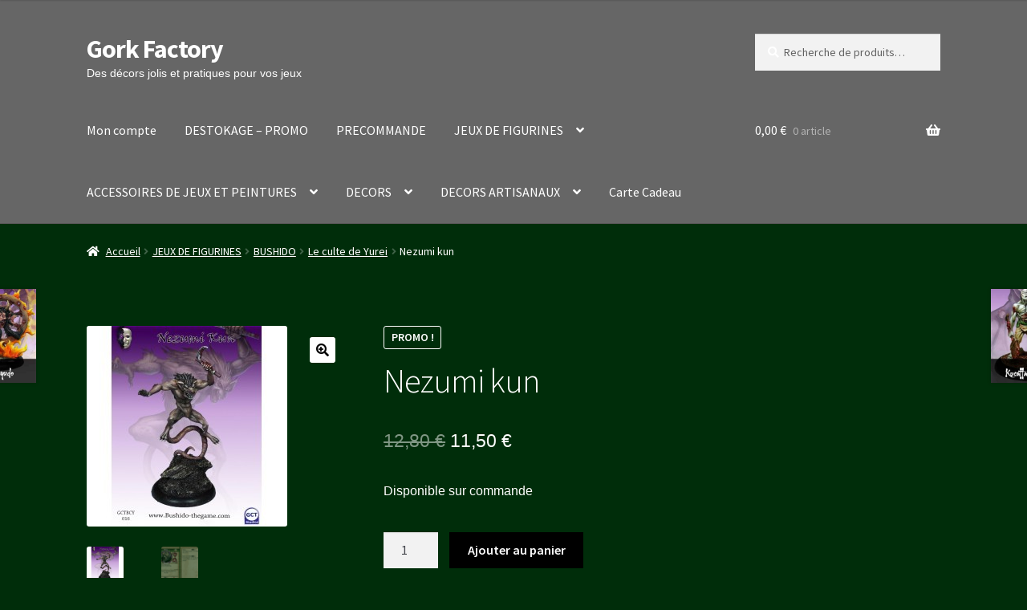

--- FILE ---
content_type: text/html; charset=UTF-8
request_url: https://www.gorkfactory.com/produit/nezumi-kun/
body_size: 33809
content:
<!doctype html>
<html lang="fr-FR">
<head>
<meta charset="UTF-8">
<meta name="viewport" content="width=device-width, initial-scale=1">
<link rel="profile" href="http://gmpg.org/xfn/11">
<link rel="pingback" href="https://www.gorkfactory.com/xmlrpc.php">

<title>Nezumi kun &#8211; Gork Factory</title>
<meta name='robots' content='max-image-preview:large' />
<link rel='dns-prefetch' href='//fonts.googleapis.com' />
<link rel="alternate" type="application/rss+xml" title="Gork Factory &raquo; Flux" href="https://www.gorkfactory.com/feed/" />
<link rel="alternate" type="application/rss+xml" title="Gork Factory &raquo; Flux des commentaires" href="https://www.gorkfactory.com/comments/feed/" />
<link rel="alternate" type="application/rss+xml" title="Gork Factory &raquo; Nezumi kun Flux des commentaires" href="https://www.gorkfactory.com/produit/nezumi-kun/feed/" />
<link rel="alternate" title="oEmbed (JSON)" type="application/json+oembed" href="https://www.gorkfactory.com/wp-json/oembed/1.0/embed?url=https%3A%2F%2Fwww.gorkfactory.com%2Fproduit%2Fnezumi-kun%2F" />
<link rel="alternate" title="oEmbed (XML)" type="text/xml+oembed" href="https://www.gorkfactory.com/wp-json/oembed/1.0/embed?url=https%3A%2F%2Fwww.gorkfactory.com%2Fproduit%2Fnezumi-kun%2F&#038;format=xml" />
<style id='wp-img-auto-sizes-contain-inline-css'>
img:is([sizes=auto i],[sizes^="auto," i]){contain-intrinsic-size:3000px 1500px}
/*# sourceURL=wp-img-auto-sizes-contain-inline-css */
</style>
<link rel='stylesheet' id='wcmultishipping-checkout-pickup-points-block-css' href='https://www.gorkfactory.com/wp-content/plugins/wc-multishipping/inc/woocommerce_block/style-index.css?ver=0.1.0' media='all' />
<link rel='stylesheet' id='wcmultishipping-blocks-integration-css' href='https://www.gorkfactory.com/wp-content/plugins/wc-multishipping/inc/woocommerce_block/style-index.css?ver=0.1.0' media='all' />
<style id='wp-emoji-styles-inline-css'>

	img.wp-smiley, img.emoji {
		display: inline !important;
		border: none !important;
		box-shadow: none !important;
		height: 1em !important;
		width: 1em !important;
		margin: 0 0.07em !important;
		vertical-align: -0.1em !important;
		background: none !important;
		padding: 0 !important;
	}
/*# sourceURL=wp-emoji-styles-inline-css */
</style>
<style id='wp-block-library-inline-css'>
:root{--wp-block-synced-color:#7a00df;--wp-block-synced-color--rgb:122,0,223;--wp-bound-block-color:var(--wp-block-synced-color);--wp-editor-canvas-background:#ddd;--wp-admin-theme-color:#007cba;--wp-admin-theme-color--rgb:0,124,186;--wp-admin-theme-color-darker-10:#006ba1;--wp-admin-theme-color-darker-10--rgb:0,107,160.5;--wp-admin-theme-color-darker-20:#005a87;--wp-admin-theme-color-darker-20--rgb:0,90,135;--wp-admin-border-width-focus:2px}@media (min-resolution:192dpi){:root{--wp-admin-border-width-focus:1.5px}}.wp-element-button{cursor:pointer}:root .has-very-light-gray-background-color{background-color:#eee}:root .has-very-dark-gray-background-color{background-color:#313131}:root .has-very-light-gray-color{color:#eee}:root .has-very-dark-gray-color{color:#313131}:root .has-vivid-green-cyan-to-vivid-cyan-blue-gradient-background{background:linear-gradient(135deg,#00d084,#0693e3)}:root .has-purple-crush-gradient-background{background:linear-gradient(135deg,#34e2e4,#4721fb 50%,#ab1dfe)}:root .has-hazy-dawn-gradient-background{background:linear-gradient(135deg,#faaca8,#dad0ec)}:root .has-subdued-olive-gradient-background{background:linear-gradient(135deg,#fafae1,#67a671)}:root .has-atomic-cream-gradient-background{background:linear-gradient(135deg,#fdd79a,#004a59)}:root .has-nightshade-gradient-background{background:linear-gradient(135deg,#330968,#31cdcf)}:root .has-midnight-gradient-background{background:linear-gradient(135deg,#020381,#2874fc)}:root{--wp--preset--font-size--normal:16px;--wp--preset--font-size--huge:42px}.has-regular-font-size{font-size:1em}.has-larger-font-size{font-size:2.625em}.has-normal-font-size{font-size:var(--wp--preset--font-size--normal)}.has-huge-font-size{font-size:var(--wp--preset--font-size--huge)}.has-text-align-center{text-align:center}.has-text-align-left{text-align:left}.has-text-align-right{text-align:right}.has-fit-text{white-space:nowrap!important}#end-resizable-editor-section{display:none}.aligncenter{clear:both}.items-justified-left{justify-content:flex-start}.items-justified-center{justify-content:center}.items-justified-right{justify-content:flex-end}.items-justified-space-between{justify-content:space-between}.screen-reader-text{border:0;clip-path:inset(50%);height:1px;margin:-1px;overflow:hidden;padding:0;position:absolute;width:1px;word-wrap:normal!important}.screen-reader-text:focus{background-color:#ddd;clip-path:none;color:#444;display:block;font-size:1em;height:auto;left:5px;line-height:normal;padding:15px 23px 14px;text-decoration:none;top:5px;width:auto;z-index:100000}html :where(.has-border-color){border-style:solid}html :where([style*=border-top-color]){border-top-style:solid}html :where([style*=border-right-color]){border-right-style:solid}html :where([style*=border-bottom-color]){border-bottom-style:solid}html :where([style*=border-left-color]){border-left-style:solid}html :where([style*=border-width]){border-style:solid}html :where([style*=border-top-width]){border-top-style:solid}html :where([style*=border-right-width]){border-right-style:solid}html :where([style*=border-bottom-width]){border-bottom-style:solid}html :where([style*=border-left-width]){border-left-style:solid}html :where(img[class*=wp-image-]){height:auto;max-width:100%}:where(figure){margin:0 0 1em}html :where(.is-position-sticky){--wp-admin--admin-bar--position-offset:var(--wp-admin--admin-bar--height,0px)}@media screen and (max-width:600px){html :where(.is-position-sticky){--wp-admin--admin-bar--position-offset:0px}}

/*# sourceURL=wp-block-library-inline-css */
</style><style id='wp-block-group-inline-css'>
.wp-block-group{box-sizing:border-box}:where(.wp-block-group.wp-block-group-is-layout-constrained){position:relative}
/*# sourceURL=https://www.gorkfactory.com/wp-includes/blocks/group/style.min.css */
</style>
<style id='wp-block-group-theme-inline-css'>
:where(.wp-block-group.has-background){padding:1.25em 2.375em}
/*# sourceURL=https://www.gorkfactory.com/wp-includes/blocks/group/theme.min.css */
</style>
<link rel='stylesheet' id='wc-blocks-style-css' href='https://www.gorkfactory.com/wp-content/plugins/woocommerce/assets/client/blocks/wc-blocks.css?ver=wc-10.4.3' media='all' />
<style id='global-styles-inline-css'>
:root{--wp--preset--aspect-ratio--square: 1;--wp--preset--aspect-ratio--4-3: 4/3;--wp--preset--aspect-ratio--3-4: 3/4;--wp--preset--aspect-ratio--3-2: 3/2;--wp--preset--aspect-ratio--2-3: 2/3;--wp--preset--aspect-ratio--16-9: 16/9;--wp--preset--aspect-ratio--9-16: 9/16;--wp--preset--color--black: #000000;--wp--preset--color--cyan-bluish-gray: #abb8c3;--wp--preset--color--white: #ffffff;--wp--preset--color--pale-pink: #f78da7;--wp--preset--color--vivid-red: #cf2e2e;--wp--preset--color--luminous-vivid-orange: #ff6900;--wp--preset--color--luminous-vivid-amber: #fcb900;--wp--preset--color--light-green-cyan: #7bdcb5;--wp--preset--color--vivid-green-cyan: #00d084;--wp--preset--color--pale-cyan-blue: #8ed1fc;--wp--preset--color--vivid-cyan-blue: #0693e3;--wp--preset--color--vivid-purple: #9b51e0;--wp--preset--gradient--vivid-cyan-blue-to-vivid-purple: linear-gradient(135deg,rgb(6,147,227) 0%,rgb(155,81,224) 100%);--wp--preset--gradient--light-green-cyan-to-vivid-green-cyan: linear-gradient(135deg,rgb(122,220,180) 0%,rgb(0,208,130) 100%);--wp--preset--gradient--luminous-vivid-amber-to-luminous-vivid-orange: linear-gradient(135deg,rgb(252,185,0) 0%,rgb(255,105,0) 100%);--wp--preset--gradient--luminous-vivid-orange-to-vivid-red: linear-gradient(135deg,rgb(255,105,0) 0%,rgb(207,46,46) 100%);--wp--preset--gradient--very-light-gray-to-cyan-bluish-gray: linear-gradient(135deg,rgb(238,238,238) 0%,rgb(169,184,195) 100%);--wp--preset--gradient--cool-to-warm-spectrum: linear-gradient(135deg,rgb(74,234,220) 0%,rgb(151,120,209) 20%,rgb(207,42,186) 40%,rgb(238,44,130) 60%,rgb(251,105,98) 80%,rgb(254,248,76) 100%);--wp--preset--gradient--blush-light-purple: linear-gradient(135deg,rgb(255,206,236) 0%,rgb(152,150,240) 100%);--wp--preset--gradient--blush-bordeaux: linear-gradient(135deg,rgb(254,205,165) 0%,rgb(254,45,45) 50%,rgb(107,0,62) 100%);--wp--preset--gradient--luminous-dusk: linear-gradient(135deg,rgb(255,203,112) 0%,rgb(199,81,192) 50%,rgb(65,88,208) 100%);--wp--preset--gradient--pale-ocean: linear-gradient(135deg,rgb(255,245,203) 0%,rgb(182,227,212) 50%,rgb(51,167,181) 100%);--wp--preset--gradient--electric-grass: linear-gradient(135deg,rgb(202,248,128) 0%,rgb(113,206,126) 100%);--wp--preset--gradient--midnight: linear-gradient(135deg,rgb(2,3,129) 0%,rgb(40,116,252) 100%);--wp--preset--font-size--small: 14px;--wp--preset--font-size--medium: 23px;--wp--preset--font-size--large: 26px;--wp--preset--font-size--x-large: 42px;--wp--preset--font-size--normal: 16px;--wp--preset--font-size--huge: 37px;--wp--preset--spacing--20: 0.44rem;--wp--preset--spacing--30: 0.67rem;--wp--preset--spacing--40: 1rem;--wp--preset--spacing--50: 1.5rem;--wp--preset--spacing--60: 2.25rem;--wp--preset--spacing--70: 3.38rem;--wp--preset--spacing--80: 5.06rem;--wp--preset--shadow--natural: 6px 6px 9px rgba(0, 0, 0, 0.2);--wp--preset--shadow--deep: 12px 12px 50px rgba(0, 0, 0, 0.4);--wp--preset--shadow--sharp: 6px 6px 0px rgba(0, 0, 0, 0.2);--wp--preset--shadow--outlined: 6px 6px 0px -3px rgb(255, 255, 255), 6px 6px rgb(0, 0, 0);--wp--preset--shadow--crisp: 6px 6px 0px rgb(0, 0, 0);}:root :where(.is-layout-flow) > :first-child{margin-block-start: 0;}:root :where(.is-layout-flow) > :last-child{margin-block-end: 0;}:root :where(.is-layout-flow) > *{margin-block-start: 24px;margin-block-end: 0;}:root :where(.is-layout-constrained) > :first-child{margin-block-start: 0;}:root :where(.is-layout-constrained) > :last-child{margin-block-end: 0;}:root :where(.is-layout-constrained) > *{margin-block-start: 24px;margin-block-end: 0;}:root :where(.is-layout-flex){gap: 24px;}:root :where(.is-layout-grid){gap: 24px;}body .is-layout-flex{display: flex;}.is-layout-flex{flex-wrap: wrap;align-items: center;}.is-layout-flex > :is(*, div){margin: 0;}body .is-layout-grid{display: grid;}.is-layout-grid > :is(*, div){margin: 0;}.has-black-color{color: var(--wp--preset--color--black) !important;}.has-cyan-bluish-gray-color{color: var(--wp--preset--color--cyan-bluish-gray) !important;}.has-white-color{color: var(--wp--preset--color--white) !important;}.has-pale-pink-color{color: var(--wp--preset--color--pale-pink) !important;}.has-vivid-red-color{color: var(--wp--preset--color--vivid-red) !important;}.has-luminous-vivid-orange-color{color: var(--wp--preset--color--luminous-vivid-orange) !important;}.has-luminous-vivid-amber-color{color: var(--wp--preset--color--luminous-vivid-amber) !important;}.has-light-green-cyan-color{color: var(--wp--preset--color--light-green-cyan) !important;}.has-vivid-green-cyan-color{color: var(--wp--preset--color--vivid-green-cyan) !important;}.has-pale-cyan-blue-color{color: var(--wp--preset--color--pale-cyan-blue) !important;}.has-vivid-cyan-blue-color{color: var(--wp--preset--color--vivid-cyan-blue) !important;}.has-vivid-purple-color{color: var(--wp--preset--color--vivid-purple) !important;}.has-black-background-color{background-color: var(--wp--preset--color--black) !important;}.has-cyan-bluish-gray-background-color{background-color: var(--wp--preset--color--cyan-bluish-gray) !important;}.has-white-background-color{background-color: var(--wp--preset--color--white) !important;}.has-pale-pink-background-color{background-color: var(--wp--preset--color--pale-pink) !important;}.has-vivid-red-background-color{background-color: var(--wp--preset--color--vivid-red) !important;}.has-luminous-vivid-orange-background-color{background-color: var(--wp--preset--color--luminous-vivid-orange) !important;}.has-luminous-vivid-amber-background-color{background-color: var(--wp--preset--color--luminous-vivid-amber) !important;}.has-light-green-cyan-background-color{background-color: var(--wp--preset--color--light-green-cyan) !important;}.has-vivid-green-cyan-background-color{background-color: var(--wp--preset--color--vivid-green-cyan) !important;}.has-pale-cyan-blue-background-color{background-color: var(--wp--preset--color--pale-cyan-blue) !important;}.has-vivid-cyan-blue-background-color{background-color: var(--wp--preset--color--vivid-cyan-blue) !important;}.has-vivid-purple-background-color{background-color: var(--wp--preset--color--vivid-purple) !important;}.has-black-border-color{border-color: var(--wp--preset--color--black) !important;}.has-cyan-bluish-gray-border-color{border-color: var(--wp--preset--color--cyan-bluish-gray) !important;}.has-white-border-color{border-color: var(--wp--preset--color--white) !important;}.has-pale-pink-border-color{border-color: var(--wp--preset--color--pale-pink) !important;}.has-vivid-red-border-color{border-color: var(--wp--preset--color--vivid-red) !important;}.has-luminous-vivid-orange-border-color{border-color: var(--wp--preset--color--luminous-vivid-orange) !important;}.has-luminous-vivid-amber-border-color{border-color: var(--wp--preset--color--luminous-vivid-amber) !important;}.has-light-green-cyan-border-color{border-color: var(--wp--preset--color--light-green-cyan) !important;}.has-vivid-green-cyan-border-color{border-color: var(--wp--preset--color--vivid-green-cyan) !important;}.has-pale-cyan-blue-border-color{border-color: var(--wp--preset--color--pale-cyan-blue) !important;}.has-vivid-cyan-blue-border-color{border-color: var(--wp--preset--color--vivid-cyan-blue) !important;}.has-vivid-purple-border-color{border-color: var(--wp--preset--color--vivid-purple) !important;}.has-vivid-cyan-blue-to-vivid-purple-gradient-background{background: var(--wp--preset--gradient--vivid-cyan-blue-to-vivid-purple) !important;}.has-light-green-cyan-to-vivid-green-cyan-gradient-background{background: var(--wp--preset--gradient--light-green-cyan-to-vivid-green-cyan) !important;}.has-luminous-vivid-amber-to-luminous-vivid-orange-gradient-background{background: var(--wp--preset--gradient--luminous-vivid-amber-to-luminous-vivid-orange) !important;}.has-luminous-vivid-orange-to-vivid-red-gradient-background{background: var(--wp--preset--gradient--luminous-vivid-orange-to-vivid-red) !important;}.has-very-light-gray-to-cyan-bluish-gray-gradient-background{background: var(--wp--preset--gradient--very-light-gray-to-cyan-bluish-gray) !important;}.has-cool-to-warm-spectrum-gradient-background{background: var(--wp--preset--gradient--cool-to-warm-spectrum) !important;}.has-blush-light-purple-gradient-background{background: var(--wp--preset--gradient--blush-light-purple) !important;}.has-blush-bordeaux-gradient-background{background: var(--wp--preset--gradient--blush-bordeaux) !important;}.has-luminous-dusk-gradient-background{background: var(--wp--preset--gradient--luminous-dusk) !important;}.has-pale-ocean-gradient-background{background: var(--wp--preset--gradient--pale-ocean) !important;}.has-electric-grass-gradient-background{background: var(--wp--preset--gradient--electric-grass) !important;}.has-midnight-gradient-background{background: var(--wp--preset--gradient--midnight) !important;}.has-small-font-size{font-size: var(--wp--preset--font-size--small) !important;}.has-medium-font-size{font-size: var(--wp--preset--font-size--medium) !important;}.has-large-font-size{font-size: var(--wp--preset--font-size--large) !important;}.has-x-large-font-size{font-size: var(--wp--preset--font-size--x-large) !important;}
/*# sourceURL=global-styles-inline-css */
</style>

<style id='classic-theme-styles-inline-css'>
/*! This file is auto-generated */
.wp-block-button__link{color:#fff;background-color:#32373c;border-radius:9999px;box-shadow:none;text-decoration:none;padding:calc(.667em + 2px) calc(1.333em + 2px);font-size:1.125em}.wp-block-file__button{background:#32373c;color:#fff;text-decoration:none}
/*# sourceURL=/wp-includes/css/classic-themes.min.css */
</style>
<link rel='stylesheet' id='storefront-gutenberg-blocks-css' href='https://www.gorkfactory.com/wp-content/themes/storefront/assets/css/base/gutenberg-blocks.css?ver=4.6.1' media='all' />
<style id='storefront-gutenberg-blocks-inline-css'>

				.wp-block-button__link:not(.has-text-color) {
					color: #000000;
				}

				.wp-block-button__link:not(.has-text-color):hover,
				.wp-block-button__link:not(.has-text-color):focus,
				.wp-block-button__link:not(.has-text-color):active {
					color: #000000;
				}

				.wp-block-button__link:not(.has-background) {
					background-color: #ffffff;
				}

				.wp-block-button__link:not(.has-background):hover,
				.wp-block-button__link:not(.has-background):focus,
				.wp-block-button__link:not(.has-background):active {
					border-color: #e6e6e6;
					background-color: #e6e6e6;
				}

				.wc-block-grid__products .wc-block-grid__product .wp-block-button__link {
					background-color: #ffffff;
					border-color: #ffffff;
					color: #000000;
				}

				.wp-block-quote footer,
				.wp-block-quote cite,
				.wp-block-quote__citation {
					color: #ffffff;
				}

				.wp-block-pullquote cite,
				.wp-block-pullquote footer,
				.wp-block-pullquote__citation {
					color: #ffffff;
				}

				.wp-block-image figcaption {
					color: #ffffff;
				}

				.wp-block-separator.is-style-dots::before {
					color: #ffffff;
				}

				.wp-block-file a.wp-block-file__button {
					color: #000000;
					background-color: #ffffff;
					border-color: #ffffff;
				}

				.wp-block-file a.wp-block-file__button:hover,
				.wp-block-file a.wp-block-file__button:focus,
				.wp-block-file a.wp-block-file__button:active {
					color: #000000;
					background-color: #e6e6e6;
				}

				.wp-block-code,
				.wp-block-preformatted pre {
					color: #ffffff;
				}

				.wp-block-table:not( .has-background ):not( .is-style-stripes ) tbody tr:nth-child(2n) td {
					background-color: #002b08;
				}

				.wp-block-cover .wp-block-cover__inner-container h1:not(.has-text-color),
				.wp-block-cover .wp-block-cover__inner-container h2:not(.has-text-color),
				.wp-block-cover .wp-block-cover__inner-container h3:not(.has-text-color),
				.wp-block-cover .wp-block-cover__inner-container h4:not(.has-text-color),
				.wp-block-cover .wp-block-cover__inner-container h5:not(.has-text-color),
				.wp-block-cover .wp-block-cover__inner-container h6:not(.has-text-color) {
					color: #ffffff;
				}

				.wc-block-components-price-slider__range-input-progress,
				.rtl .wc-block-components-price-slider__range-input-progress {
					--range-color: #ffffff;
				}

				/* Target only IE11 */
				@media all and (-ms-high-contrast: none), (-ms-high-contrast: active) {
					.wc-block-components-price-slider__range-input-progress {
						background: #ffffff;
					}
				}

				.wc-block-components-button:not(.is-link) {
					background-color: #000000;
					color: #ffffff;
				}

				.wc-block-components-button:not(.is-link):hover,
				.wc-block-components-button:not(.is-link):focus,
				.wc-block-components-button:not(.is-link):active {
					background-color: #000000;
					color: #ffffff;
				}

				.wc-block-components-button:not(.is-link):disabled {
					background-color: #000000;
					color: #ffffff;
				}

				.wc-block-cart__submit-container {
					background-color: #002d0a;
				}

				.wc-block-cart__submit-container::before {
					color: rgba(70,115,80,0.5);
				}

				.wc-block-components-order-summary-item__quantity {
					background-color: #002d0a;
					border-color: #ffffff;
					box-shadow: 0 0 0 2px #002d0a;
					color: #ffffff;
				}
			
/*# sourceURL=storefront-gutenberg-blocks-inline-css */
</style>
<link rel='stylesheet' id='photoswipe-css' href='https://www.gorkfactory.com/wp-content/plugins/woocommerce/assets/css/photoswipe/photoswipe.min.css?ver=10.4.3' media='all' />
<link rel='stylesheet' id='photoswipe-default-skin-css' href='https://www.gorkfactory.com/wp-content/plugins/woocommerce/assets/css/photoswipe/default-skin/default-skin.min.css?ver=10.4.3' media='all' />
<style id='woocommerce-inline-inline-css'>
.woocommerce form .form-row .required { visibility: visible; }
/*# sourceURL=woocommerce-inline-inline-css */
</style>
<link rel='stylesheet' id='hamburger.css-css' href='https://www.gorkfactory.com/wp-content/plugins/wp-responsive-menu/assets/css/wpr-hamburger.css?ver=3.2.1' media='all' />
<link rel='stylesheet' id='wprmenu.css-css' href='https://www.gorkfactory.com/wp-content/plugins/wp-responsive-menu/assets/css/wprmenu.css?ver=3.2.1' media='all' />
<style id='wprmenu.css-inline-css'>
@media only screen and ( max-width: 768px ) {html body div.wprm-wrapper {overflow: scroll;}#wprmenu_bar {background-image: url();background-size: cover ;background-repeat: repeat;}#wprmenu_bar {background-color: #25771a;}html body div#mg-wprm-wrap .wpr_submit .icon.icon-search {color: #ffffff;}#wprmenu_bar .menu_title,#wprmenu_bar .wprmenu_icon_menu,#wprmenu_bar .menu_title a {color: #ffffff;}#wprmenu_bar .menu_title a {font-size: 20px;font-weight: normal;}#mg-wprm-wrap li.menu-item a {font-size: 15px;text-transform: uppercase;font-weight: normal;}#mg-wprm-wrap li.menu-item-has-children ul.sub-menu a {font-size: 15px;text-transform: uppercase;font-weight: normal;}#mg-wprm-wrap li.current-menu-item > a {background: #58f74a;}#mg-wprm-wrap li.current-menu-item > a,#mg-wprm-wrap li.current-menu-item span.wprmenu_icon{color: #ffffff !important;}#mg-wprm-wrap {background-color: #25771a;}.cbp-spmenu-push-toright,.cbp-spmenu-push-toright .mm-slideout {left: 80% ;}.cbp-spmenu-push-toleft {left: -80% ;}#mg-wprm-wrap.cbp-spmenu-right,#mg-wprm-wrap.cbp-spmenu-left,#mg-wprm-wrap.cbp-spmenu-right.custom,#mg-wprm-wrap.cbp-spmenu-left.custom,.cbp-spmenu-vertical {width: 80%;max-width: 400px;}#mg-wprm-wrap ul#wprmenu_menu_ul li.menu-item a,div#mg-wprm-wrap ul li span.wprmenu_icon {color: #ffffff;}#mg-wprm-wrap ul#wprmenu_menu_ul li.menu-item:valid ~ a{color: #ffffff;}#mg-wprm-wrap ul#wprmenu_menu_ul li.menu-item a:hover {background: #58c93c;color: #ffffff !important;}div#mg-wprm-wrap ul>li:hover>span.wprmenu_icon {color: #ffffff !important;}.wprmenu_bar .hamburger-inner,.wprmenu_bar .hamburger-inner::before,.wprmenu_bar .hamburger-inner::after {background: #ffffff;}.wprmenu_bar .hamburger:hover .hamburger-inner,.wprmenu_bar .hamburger:hover .hamburger-inner::before,.wprmenu_bar .hamburger:hover .hamburger-inner::after {background: #ffffff;}div.wprmenu_bar div.hamburger{padding-right: 6px !important;}#wprmenu_menu.left {width:80%;left: -80%;right: auto;}#wprmenu_menu.right {width:80%;right: -80%;left: auto;}html body div#wprmenu_bar {height : 42px;}#mg-wprm-wrap.cbp-spmenu-left,#mg-wprm-wrap.cbp-spmenu-right,#mg-widgetmenu-wrap.cbp-spmenu-widget-left,#mg-widgetmenu-wrap.cbp-spmenu-widget-right {top: 42px !important;}.wprmenu_bar .hamburger {float: left;}.wprmenu_bar #custom_menu_icon.hamburger {top: px;left: px;float: left !important;background-color: #cccccc;}.wpr_custom_menu #custom_menu_icon {display: block;}html { padding-top: 42px !important; }#wprmenu_bar,#mg-wprm-wrap { display: block; }div#wpadminbar { position: fixed; }}
/*# sourceURL=wprmenu.css-inline-css */
</style>
<link rel='stylesheet' id='wpr_icons-css' href='https://www.gorkfactory.com/wp-content/plugins/wp-responsive-menu/inc/assets/icons/wpr-icons.css?ver=3.2.1' media='all' />
<link rel='stylesheet' id='gateway-css' href='https://www.gorkfactory.com/wp-content/plugins/woocommerce-paypal-payments/modules/ppcp-button/assets/css/gateway.css?ver=3.3.2' media='all' />
<link rel='stylesheet' id='WCPAY_EXPRESS_CHECKOUT_ECE-css' href='https://www.gorkfactory.com/wp-content/plugins/woocommerce-payments/dist/express-checkout.css?ver=10.4.0' media='all' />
<link rel='stylesheet' id='storefront-style-css' href='https://www.gorkfactory.com/wp-content/themes/storefront/style.css?ver=4.6.1' media='all' />
<style id='storefront-style-inline-css'>

			.main-navigation ul li a,
			.site-title a,
			ul.menu li a,
			.site-branding h1 a,
			button.menu-toggle,
			button.menu-toggle:hover,
			.handheld-navigation .dropdown-toggle {
				color: #ffffff;
			}

			button.menu-toggle,
			button.menu-toggle:hover {
				border-color: #ffffff;
			}

			.main-navigation ul li a:hover,
			.main-navigation ul li:hover > a,
			.site-title a:hover,
			.site-header ul.menu li.current-menu-item > a {
				color: #ffffff;
			}

			table:not( .has-background ) th {
				background-color: #002603;
			}

			table:not( .has-background ) tbody td {
				background-color: #002b08;
			}

			table:not( .has-background ) tbody tr:nth-child(2n) td,
			fieldset,
			fieldset legend {
				background-color: #002906;
			}

			.site-header,
			.secondary-navigation ul ul,
			.main-navigation ul.menu > li.menu-item-has-children:after,
			.secondary-navigation ul.menu ul,
			.storefront-handheld-footer-bar,
			.storefront-handheld-footer-bar ul li > a,
			.storefront-handheld-footer-bar ul li.search .site-search,
			button.menu-toggle,
			button.menu-toggle:hover {
				background-color: #666666;
			}

			p.site-description,
			.site-header,
			.storefront-handheld-footer-bar {
				color: #ffffff;
			}

			button.menu-toggle:after,
			button.menu-toggle:before,
			button.menu-toggle span:before {
				background-color: #ffffff;
			}

			h1, h2, h3, h4, h5, h6, .wc-block-grid__product-title {
				color: #ffffff;
			}

			.widget h1 {
				border-bottom-color: #ffffff;
			}

			body,
			.secondary-navigation a {
				color: #ffffff;
			}

			.widget-area .widget a,
			.hentry .entry-header .posted-on a,
			.hentry .entry-header .post-author a,
			.hentry .entry-header .post-comments a,
			.hentry .entry-header .byline a {
				color: #ffffff;
			}

			a {
				color: #ffffff;
			}

			a:focus,
			button:focus,
			.button.alt:focus,
			input:focus,
			textarea:focus,
			input[type="button"]:focus,
			input[type="reset"]:focus,
			input[type="submit"]:focus,
			input[type="email"]:focus,
			input[type="tel"]:focus,
			input[type="url"]:focus,
			input[type="password"]:focus,
			input[type="search"]:focus {
				outline-color: #ffffff;
			}

			button, input[type="button"], input[type="reset"], input[type="submit"], .button, .widget a.button {
				background-color: #ffffff;
				border-color: #ffffff;
				color: #000000;
			}

			button:hover, input[type="button"]:hover, input[type="reset"]:hover, input[type="submit"]:hover, .button:hover, .widget a.button:hover {
				background-color: #e6e6e6;
				border-color: #e6e6e6;
				color: #000000;
			}

			button.alt, input[type="button"].alt, input[type="reset"].alt, input[type="submit"].alt, .button.alt, .widget-area .widget a.button.alt {
				background-color: #000000;
				border-color: #000000;
				color: #ffffff;
			}

			button.alt:hover, input[type="button"].alt:hover, input[type="reset"].alt:hover, input[type="submit"].alt:hover, .button.alt:hover, .widget-area .widget a.button.alt:hover {
				background-color: #000000;
				border-color: #000000;
				color: #ffffff;
			}

			.pagination .page-numbers li .page-numbers.current {
				background-color: #001400;
				color: #f5f5f5;
			}

			#comments .comment-list .comment-content .comment-text {
				background-color: #002603;
			}

			.site-footer {
				background-color: #f0f0f0;
				color: #6d6d6d;
			}

			.site-footer a:not(.button):not(.components-button) {
				color: #333333;
			}

			.site-footer .storefront-handheld-footer-bar a:not(.button):not(.components-button) {
				color: #ffffff;
			}

			.site-footer h1, .site-footer h2, .site-footer h3, .site-footer h4, .site-footer h5, .site-footer h6, .site-footer .widget .widget-title, .site-footer .widget .widgettitle {
				color: #333333;
			}

			.page-template-template-homepage.has-post-thumbnail .type-page.has-post-thumbnail .entry-title {
				color: #ffffff;
			}

			.page-template-template-homepage.has-post-thumbnail .type-page.has-post-thumbnail .entry-content {
				color: #ffffff;
			}

			@media screen and ( min-width: 768px ) {
				.secondary-navigation ul.menu a:hover {
					color: #ffffff;
				}

				.secondary-navigation ul.menu a {
					color: #ffffff;
				}

				.main-navigation ul.menu ul.sub-menu,
				.main-navigation ul.nav-menu ul.children {
					background-color: #575757;
				}

				.site-header {
					border-bottom-color: #575757;
				}
			}
/*# sourceURL=storefront-style-inline-css */
</style>
<link rel='stylesheet' id='storefront-icons-css' href='https://www.gorkfactory.com/wp-content/themes/storefront/assets/css/base/icons.css?ver=4.6.1' media='all' />
<link rel='stylesheet' id='storefront-fonts-css' href='https://fonts.googleapis.com/css?family=Source+Sans+Pro%3A400%2C300%2C300italic%2C400italic%2C600%2C700%2C900&#038;subset=latin%2Clatin-ext&#038;ver=4.6.1' media='all' />
<link rel='stylesheet' id='wc-ppcp-applepay-css' href='https://www.gorkfactory.com/wp-content/plugins/woocommerce-paypal-payments/modules/ppcp-applepay/assets/css/styles.css?ver=3.3.2' media='all' />
<link rel='stylesheet' id='wc-ppcp-googlepay-css' href='https://www.gorkfactory.com/wp-content/plugins/woocommerce-paypal-payments/modules/ppcp-googlepay/assets/css/styles.css?ver=3.3.2' media='all' />
<link rel='stylesheet' id='storefront-woocommerce-style-css' href='https://www.gorkfactory.com/wp-content/themes/storefront/assets/css/woocommerce/woocommerce.css?ver=4.6.1' media='all' />
<style id='storefront-woocommerce-style-inline-css'>
@font-face {
				font-family: star;
				src: url(https://www.gorkfactory.com/wp-content/plugins/woocommerce/assets/fonts/star.eot);
				src:
					url(https://www.gorkfactory.com/wp-content/plugins/woocommerce/assets/fonts/star.eot?#iefix) format("embedded-opentype"),
					url(https://www.gorkfactory.com/wp-content/plugins/woocommerce/assets/fonts/star.woff) format("woff"),
					url(https://www.gorkfactory.com/wp-content/plugins/woocommerce/assets/fonts/star.ttf) format("truetype"),
					url(https://www.gorkfactory.com/wp-content/plugins/woocommerce/assets/fonts/star.svg#star) format("svg");
				font-weight: 400;
				font-style: normal;
			}
			@font-face {
				font-family: WooCommerce;
				src: url(https://www.gorkfactory.com/wp-content/plugins/woocommerce/assets/fonts/WooCommerce.eot);
				src:
					url(https://www.gorkfactory.com/wp-content/plugins/woocommerce/assets/fonts/WooCommerce.eot?#iefix) format("embedded-opentype"),
					url(https://www.gorkfactory.com/wp-content/plugins/woocommerce/assets/fonts/WooCommerce.woff) format("woff"),
					url(https://www.gorkfactory.com/wp-content/plugins/woocommerce/assets/fonts/WooCommerce.ttf) format("truetype"),
					url(https://www.gorkfactory.com/wp-content/plugins/woocommerce/assets/fonts/WooCommerce.svg#WooCommerce) format("svg");
				font-weight: 400;
				font-style: normal;
			}

			a.cart-contents,
			.site-header-cart .widget_shopping_cart a {
				color: #ffffff;
			}

			a.cart-contents:hover,
			.site-header-cart .widget_shopping_cart a:hover,
			.site-header-cart:hover > li > a {
				color: #ffffff;
			}

			table.cart td.product-remove,
			table.cart td.actions {
				border-top-color: #002d0a;
			}

			.storefront-handheld-footer-bar ul li.cart .count {
				background-color: #ffffff;
				color: #666666;
				border-color: #666666;
			}

			.woocommerce-tabs ul.tabs li.active a,
			ul.products li.product .price,
			.onsale,
			.wc-block-grid__product-onsale,
			.widget_search form:before,
			.widget_product_search form:before {
				color: #ffffff;
			}

			.woocommerce-breadcrumb a,
			a.woocommerce-review-link,
			.product_meta a {
				color: #ffffff;
			}

			.wc-block-grid__product-onsale,
			.onsale {
				border-color: #ffffff;
			}

			.star-rating span:before,
			.quantity .plus, .quantity .minus,
			p.stars a:hover:after,
			p.stars a:after,
			.star-rating span:before,
			#payment .payment_methods li input[type=radio]:first-child:checked+label:before {
				color: #ffffff;
			}

			.widget_price_filter .ui-slider .ui-slider-range,
			.widget_price_filter .ui-slider .ui-slider-handle {
				background-color: #ffffff;
			}

			.order_details {
				background-color: #002603;
			}

			.order_details > li {
				border-bottom: 1px dotted #001100;
			}

			.order_details:before,
			.order_details:after {
				background: -webkit-linear-gradient(transparent 0,transparent 0),-webkit-linear-gradient(135deg,#002603 33.33%,transparent 33.33%),-webkit-linear-gradient(45deg,#002603 33.33%,transparent 33.33%)
			}

			#order_review {
				background-color: #002d0a;
			}

			#payment .payment_methods > li .payment_box,
			#payment .place-order {
				background-color: #002805;
			}

			#payment .payment_methods > li:not(.woocommerce-notice) {
				background-color: #002300;
			}

			#payment .payment_methods > li:not(.woocommerce-notice):hover {
				background-color: #001e00;
			}

			.woocommerce-pagination .page-numbers li .page-numbers.current {
				background-color: #001400;
				color: #f5f5f5;
			}

			.wc-block-grid__product-onsale,
			.onsale,
			.woocommerce-pagination .page-numbers li .page-numbers:not(.current) {
				color: #ffffff;
			}

			p.stars a:before,
			p.stars a:hover~a:before,
			p.stars.selected a.active~a:before {
				color: #ffffff;
			}

			p.stars.selected a.active:before,
			p.stars:hover a:before,
			p.stars.selected a:not(.active):before,
			p.stars.selected a.active:before {
				color: #ffffff;
			}

			.single-product div.product .woocommerce-product-gallery .woocommerce-product-gallery__trigger {
				background-color: #ffffff;
				color: #000000;
			}

			.single-product div.product .woocommerce-product-gallery .woocommerce-product-gallery__trigger:hover {
				background-color: #e6e6e6;
				border-color: #e6e6e6;
				color: #000000;
			}

			.button.added_to_cart:focus,
			.button.wc-forward:focus {
				outline-color: #ffffff;
			}

			.added_to_cart,
			.site-header-cart .widget_shopping_cart a.button,
			.wc-block-grid__products .wc-block-grid__product .wp-block-button__link {
				background-color: #ffffff;
				border-color: #ffffff;
				color: #000000;
			}

			.added_to_cart:hover,
			.site-header-cart .widget_shopping_cart a.button:hover,
			.wc-block-grid__products .wc-block-grid__product .wp-block-button__link:hover {
				background-color: #e6e6e6;
				border-color: #e6e6e6;
				color: #000000;
			}

			.added_to_cart.alt, .added_to_cart, .widget a.button.checkout {
				background-color: #000000;
				border-color: #000000;
				color: #ffffff;
			}

			.added_to_cart.alt:hover, .added_to_cart:hover, .widget a.button.checkout:hover {
				background-color: #000000;
				border-color: #000000;
				color: #ffffff;
			}

			.button.loading {
				color: #ffffff;
			}

			.button.loading:hover {
				background-color: #ffffff;
			}

			.button.loading:after {
				color: #000000;
			}

			@media screen and ( min-width: 768px ) {
				.site-header-cart .widget_shopping_cart,
				.site-header .product_list_widget li .quantity {
					color: #ffffff;
				}

				.site-header-cart .widget_shopping_cart .buttons,
				.site-header-cart .widget_shopping_cart .total {
					background-color: #5c5c5c;
				}

				.site-header-cart .widget_shopping_cart {
					background-color: #575757;
				}
			}
				.storefront-product-pagination a {
					color: #ffffff;
					background-color: #002d0a;
				}
				.storefront-sticky-add-to-cart {
					color: #ffffff;
					background-color: #002d0a;
				}

				.storefront-sticky-add-to-cart a:not(.button) {
					color: #ffffff;
				}
/*# sourceURL=storefront-woocommerce-style-inline-css */
</style>
<link rel='stylesheet' id='storefront-woocommerce-brands-style-css' href='https://www.gorkfactory.com/wp-content/themes/storefront/assets/css/woocommerce/extensions/brands.css?ver=4.6.1' media='all' />
<script src="https://www.gorkfactory.com/wp-includes/js/jquery/jquery.min.js?ver=3.7.1" id="jquery-core-js"></script>
<script src="https://www.gorkfactory.com/wp-includes/js/jquery/jquery-migrate.min.js?ver=3.4.1" id="jquery-migrate-js"></script>
<script src="https://www.gorkfactory.com/wp-content/plugins/woocommerce/assets/js/jquery-blockui/jquery.blockUI.min.js?ver=2.7.0-wc.10.4.3" id="wc-jquery-blockui-js" defer data-wp-strategy="defer"></script>
<script id="wc-add-to-cart-js-extra">
var wc_add_to_cart_params = {"ajax_url":"/wp-admin/admin-ajax.php","wc_ajax_url":"/?wc-ajax=%%endpoint%%","i18n_view_cart":"Voir le panier","cart_url":"https://www.gorkfactory.com/panier/","is_cart":"","cart_redirect_after_add":"no"};
//# sourceURL=wc-add-to-cart-js-extra
</script>
<script src="https://www.gorkfactory.com/wp-content/plugins/woocommerce/assets/js/frontend/add-to-cart.min.js?ver=10.4.3" id="wc-add-to-cart-js" defer data-wp-strategy="defer"></script>
<script src="https://www.gorkfactory.com/wp-content/plugins/woocommerce/assets/js/zoom/jquery.zoom.min.js?ver=1.7.21-wc.10.4.3" id="wc-zoom-js" defer data-wp-strategy="defer"></script>
<script src="https://www.gorkfactory.com/wp-content/plugins/woocommerce/assets/js/flexslider/jquery.flexslider.min.js?ver=2.7.2-wc.10.4.3" id="wc-flexslider-js" defer data-wp-strategy="defer"></script>
<script src="https://www.gorkfactory.com/wp-content/plugins/woocommerce/assets/js/photoswipe/photoswipe.min.js?ver=4.1.1-wc.10.4.3" id="wc-photoswipe-js" defer data-wp-strategy="defer"></script>
<script src="https://www.gorkfactory.com/wp-content/plugins/woocommerce/assets/js/photoswipe/photoswipe-ui-default.min.js?ver=4.1.1-wc.10.4.3" id="wc-photoswipe-ui-default-js" defer data-wp-strategy="defer"></script>
<script id="wc-single-product-js-extra">
var wc_single_product_params = {"i18n_required_rating_text":"Veuillez s\u00e9lectionner une note","i18n_rating_options":["1\u00a0\u00e9toile sur 5","2\u00a0\u00e9toiles sur 5","3\u00a0\u00e9toiles sur 5","4\u00a0\u00e9toiles sur 5","5\u00a0\u00e9toiles sur 5"],"i18n_product_gallery_trigger_text":"Voir la galerie d\u2019images en plein \u00e9cran","review_rating_required":"yes","flexslider":{"rtl":false,"animation":"slide","smoothHeight":true,"directionNav":false,"controlNav":"thumbnails","slideshow":false,"animationSpeed":500,"animationLoop":false,"allowOneSlide":false},"zoom_enabled":"1","zoom_options":[],"photoswipe_enabled":"1","photoswipe_options":{"shareEl":false,"closeOnScroll":false,"history":false,"hideAnimationDuration":0,"showAnimationDuration":0},"flexslider_enabled":"1"};
//# sourceURL=wc-single-product-js-extra
</script>
<script src="https://www.gorkfactory.com/wp-content/plugins/woocommerce/assets/js/frontend/single-product.min.js?ver=10.4.3" id="wc-single-product-js" defer data-wp-strategy="defer"></script>
<script src="https://www.gorkfactory.com/wp-content/plugins/woocommerce/assets/js/js-cookie/js.cookie.min.js?ver=2.1.4-wc.10.4.3" id="wc-js-cookie-js" defer data-wp-strategy="defer"></script>
<script id="woocommerce-js-extra">
var woocommerce_params = {"ajax_url":"/wp-admin/admin-ajax.php","wc_ajax_url":"/?wc-ajax=%%endpoint%%","i18n_password_show":"Afficher le mot de passe","i18n_password_hide":"Masquer le mot de passe"};
//# sourceURL=woocommerce-js-extra
</script>
<script src="https://www.gorkfactory.com/wp-content/plugins/woocommerce/assets/js/frontend/woocommerce.min.js?ver=10.4.3" id="woocommerce-js" defer data-wp-strategy="defer"></script>
<script src="https://www.gorkfactory.com/wp-content/plugins/wp-responsive-menu/assets/js/modernizr.custom.js?ver=3.2.1" id="modernizr-js"></script>
<script src="https://www.gorkfactory.com/wp-content/plugins/wp-responsive-menu/assets/js/touchSwipe.js?ver=3.2.1" id="touchSwipe-js"></script>
<script id="wprmenu.js-js-extra">
var wprmenu = {"zooming":"","from_width":"768","push_width":"400","menu_width":"80","parent_click":"","swipe":"","enable_overlay":"","wprmenuDemoId":""};
//# sourceURL=wprmenu.js-js-extra
</script>
<script src="https://www.gorkfactory.com/wp-content/plugins/wp-responsive-menu/assets/js/wprmenu.js?ver=3.2.1" id="wprmenu.js-js"></script>
<script id="WCPAY_ASSETS-js-extra">
var wcpayAssets = {"url":"https://www.gorkfactory.com/wp-content/plugins/woocommerce-payments/dist/"};
//# sourceURL=WCPAY_ASSETS-js-extra
</script>
<script id="wc-cart-fragments-js-extra">
var wc_cart_fragments_params = {"ajax_url":"/wp-admin/admin-ajax.php","wc_ajax_url":"/?wc-ajax=%%endpoint%%","cart_hash_key":"wc_cart_hash_9ebabbb93ac8436bd6cf93ad61d16b77","fragment_name":"wc_fragments_9ebabbb93ac8436bd6cf93ad61d16b77","request_timeout":"5000"};
//# sourceURL=wc-cart-fragments-js-extra
</script>
<script src="https://www.gorkfactory.com/wp-content/plugins/woocommerce/assets/js/frontend/cart-fragments.min.js?ver=10.4.3" id="wc-cart-fragments-js" defer data-wp-strategy="defer"></script>
<link rel="https://api.w.org/" href="https://www.gorkfactory.com/wp-json/" /><link rel="alternate" title="JSON" type="application/json" href="https://www.gorkfactory.com/wp-json/wp/v2/product/1566" /><link rel="EditURI" type="application/rsd+xml" title="RSD" href="https://www.gorkfactory.com/xmlrpc.php?rsd" />
<meta name="generator" content="WordPress 6.9" />
<meta name="generator" content="WooCommerce 10.4.3" />
<link rel="canonical" href="https://www.gorkfactory.com/produit/nezumi-kun/" />
<link rel='shortlink' href='https://www.gorkfactory.com/?p=1566' />
	<link rel="preconnect" href="https://fonts.googleapis.com">
	<link rel="preconnect" href="https://fonts.gstatic.com">
		<noscript><style>.woocommerce-product-gallery{ opacity: 1 !important; }</style></noscript>
	<style id="custom-background-css">
body.custom-background { background-color: #002d0a; }
</style>
	<link rel="icon" href="https://www.gorkfactory.com/wp-content/uploads/2022/11/cropped-a1fe5214b3db0f15a067cbc797bca150eb406b3b-32x32.jpg" sizes="32x32" />
<link rel="icon" href="https://www.gorkfactory.com/wp-content/uploads/2022/11/cropped-a1fe5214b3db0f15a067cbc797bca150eb406b3b-192x192.jpg" sizes="192x192" />
<link rel="apple-touch-icon" href="https://www.gorkfactory.com/wp-content/uploads/2022/11/cropped-a1fe5214b3db0f15a067cbc797bca150eb406b3b-180x180.jpg" />
<meta name="msapplication-TileImage" content="https://www.gorkfactory.com/wp-content/uploads/2022/11/cropped-a1fe5214b3db0f15a067cbc797bca150eb406b3b-270x270.jpg" />
	<style id="egf-frontend-styles" type="text/css">
		p {font-family: 'Arial', sans-serif;font-style: normal;font-weight: 400;} h1 {} h2 {} h3 {} h4 {} h5 {} h6 {} 	</style>
	<link rel='stylesheet' id='wc-blocks-checkout-style-css' href='https://www.gorkfactory.com/wp-content/plugins/woocommerce-payments/dist/blocks-checkout.css?ver=10.4.0' media='all' />
</head>

<body class="wp-singular product-template-default single single-product postid-1566 custom-background wp-embed-responsive wp-theme-storefront theme-storefront woocommerce woocommerce-page woocommerce-no-js storefront-align-wide right-sidebar woocommerce-active">



<div id="page" class="hfeed site">
	
	<header id="masthead" class="site-header" role="banner" style="">

		<div class="col-full">		<a class="skip-link screen-reader-text" href="#site-navigation">Aller à la navigation</a>
		<a class="skip-link screen-reader-text" href="#content">Aller au contenu</a>
				<div class="site-branding">
			<div class="beta site-title"><a href="https://www.gorkfactory.com/" rel="home">Gork Factory</a></div><p class="site-description">Des décors jolis et pratiques pour vos jeux</p>		</div>
					<div class="site-search">
				<div class="widget woocommerce widget_product_search"><form role="search" method="get" class="woocommerce-product-search" action="https://www.gorkfactory.com/">
	<label class="screen-reader-text" for="woocommerce-product-search-field-0">Recherche pour :</label>
	<input type="search" id="woocommerce-product-search-field-0" class="search-field" placeholder="Recherche de produits…" value="" name="s" />
	<button type="submit" value="Recherche" class="">Recherche</button>
	<input type="hidden" name="post_type" value="product" />
</form>
</div>			</div>
			</div><div class="storefront-primary-navigation"><div class="col-full">		<nav id="site-navigation" class="main-navigation" role="navigation" aria-label="Navigation principale">
		<button id="site-navigation-menu-toggle" class="menu-toggle" aria-controls="site-navigation" aria-expanded="false"><span>Menu</span></button>
			<div class="primary-navigation"><ul id="menu-bandeau-principal" class="menu"><li id="menu-item-7746" class="menu-item menu-item-type-post_type menu-item-object-page menu-item-7746"><a href="https://www.gorkfactory.com/mon-compte/">Mon compte</a></li>
<li id="menu-item-134" class="menu-item menu-item-type-taxonomy menu-item-object-product_cat menu-item-134"><a href="https://www.gorkfactory.com/categorie-produit/promotion/">DESTOKAGE &#8211; PROMO</a></li>
<li id="menu-item-136" class="menu-item menu-item-type-taxonomy menu-item-object-product_cat menu-item-136"><a href="https://www.gorkfactory.com/categorie-produit/precommande/">PRECOMMANDE</a></li>
<li id="menu-item-135" class="menu-item menu-item-type-taxonomy menu-item-object-product_cat current-product-ancestor menu-item-has-children menu-item-135"><a href="https://www.gorkfactory.com/categorie-produit/jeux-de-figurines/">JEUX DE FIGURINES</a>
<ul class="sub-menu">
	<li id="menu-item-13999" class="menu-item menu-item-type-taxonomy menu-item-object-product_cat menu-item-has-children menu-item-13999"><a href="https://www.gorkfactory.com/categorie-produit/jeux-de-figurines/briskars/">BRISKARS</a>
	<ul class="sub-menu">
		<li id="menu-item-14000" class="menu-item menu-item-type-taxonomy menu-item-object-product_cat menu-item-14000"><a href="https://www.gorkfactory.com/categorie-produit/jeux-de-figurines/briskars/aberrations/">Aberrations</a></li>
		<li id="menu-item-14001" class="menu-item menu-item-type-taxonomy menu-item-object-product_cat menu-item-14001"><a href="https://www.gorkfactory.com/categorie-produit/jeux-de-figurines/briskars/bannis/">Bannis</a></li>
		<li id="menu-item-14002" class="menu-item menu-item-type-taxonomy menu-item-object-product_cat menu-item-14002"><a href="https://www.gorkfactory.com/categorie-produit/jeux-de-figurines/briskars/ichtiens/">Ichtiens</a></li>
		<li id="menu-item-14003" class="menu-item menu-item-type-taxonomy menu-item-object-product_cat menu-item-14003"><a href="https://www.gorkfactory.com/categorie-produit/jeux-de-figurines/briskars/maoks/">Maoks</a></li>
		<li id="menu-item-14004" class="menu-item menu-item-type-taxonomy menu-item-object-product_cat menu-item-14004"><a href="https://www.gorkfactory.com/categorie-produit/jeux-de-figurines/briskars/orenauques/">Orénauques</a></li>
		<li id="menu-item-14005" class="menu-item menu-item-type-taxonomy menu-item-object-product_cat menu-item-14005"><a href="https://www.gorkfactory.com/categorie-produit/jeux-de-figurines/briskars/quintors/">Quintors</a></li>
		<li id="menu-item-14006" class="menu-item menu-item-type-taxonomy menu-item-object-product_cat menu-item-14006"><a href="https://www.gorkfactory.com/categorie-produit/jeux-de-figurines/briskars/sundars/">Sundars</a></li>
		<li id="menu-item-14007" class="menu-item menu-item-type-taxonomy menu-item-object-product_cat menu-item-14007"><a href="https://www.gorkfactory.com/categorie-produit/jeux-de-figurines/briskars/thuleens/">Thuléens</a></li>
	</ul>
</li>
	<li id="menu-item-16754" class="menu-item menu-item-type-taxonomy menu-item-object-product_cat menu-item-16754"><a href="https://www.gorkfactory.com/categorie-produit/jeux-de-figurines/core-space/">CORE SPACE</a></li>
	<li id="menu-item-16753" class="menu-item menu-item-type-taxonomy menu-item-object-product_cat menu-item-16753"><a href="https://www.gorkfactory.com/categorie-produit/jeux-de-figurines/deadzone/">DEADZONE</a></li>
	<li id="menu-item-16752" class="menu-item menu-item-type-taxonomy menu-item-object-product_cat menu-item-16752"><a href="https://www.gorkfactory.com/categorie-produit/jeux-de-figurines/draculas-america/">Dracula&rsquo;s America</a></li>
	<li id="menu-item-18917" class="menu-item menu-item-type-taxonomy menu-item-object-product_cat menu-item-has-children menu-item-18917"><a href="https://www.gorkfactory.com/categorie-produit/jeux-de-figurines/fallout-wasteland-warfare/">FALLOUT WASTELAND WARFARE</a>
	<ul class="sub-menu">
		<li id="menu-item-18918" class="menu-item menu-item-type-taxonomy menu-item-object-product_cat menu-item-18918"><a href="https://www.gorkfactory.com/categorie-produit/jeux-de-figurines/fallout-wasteland-warfare/brotherhood-of-steel/">Brotherhood of steel</a></li>
		<li id="menu-item-18920" class="menu-item menu-item-type-taxonomy menu-item-object-product_cat menu-item-18920"><a href="https://www.gorkfactory.com/categorie-produit/jeux-de-figurines/fallout-wasteland-warfare/children-of-atom/">Children of Atom</a></li>
		<li id="menu-item-18919" class="menu-item menu-item-type-taxonomy menu-item-object-product_cat menu-item-18919"><a href="https://www.gorkfactory.com/categorie-produit/jeux-de-figurines/fallout-wasteland-warfare/caesars-legion/">Caesar&rsquo;s Legion</a></li>
		<li id="menu-item-18921" class="menu-item menu-item-type-taxonomy menu-item-object-product_cat menu-item-18921"><a href="https://www.gorkfactory.com/categorie-produit/jeux-de-figurines/fallout-wasteland-warfare/creatures-fallout-wasteland-warfare/">Creatures</a></li>
		<li id="menu-item-18922" class="menu-item menu-item-type-taxonomy menu-item-object-product_cat menu-item-18922"><a href="https://www.gorkfactory.com/categorie-produit/jeux-de-figurines/fallout-wasteland-warfare/cult-of-the-mothman/">Cult of the Mothman</a></li>
		<li id="menu-item-18923" class="menu-item menu-item-type-taxonomy menu-item-object-product_cat menu-item-18923"><a href="https://www.gorkfactory.com/categorie-produit/jeux-de-figurines/fallout-wasteland-warfare/enclave/">Enclave</a></li>
		<li id="menu-item-18924" class="menu-item menu-item-type-taxonomy menu-item-object-product_cat menu-item-18924"><a href="https://www.gorkfactory.com/categorie-produit/jeux-de-figurines/fallout-wasteland-warfare/gunners/">Gunners</a></li>
		<li id="menu-item-18925" class="menu-item menu-item-type-taxonomy menu-item-object-product_cat menu-item-18925"><a href="https://www.gorkfactory.com/categorie-produit/jeux-de-figurines/fallout-wasteland-warfare/institute/">Institute</a></li>
		<li id="menu-item-18926" class="menu-item menu-item-type-taxonomy menu-item-object-product_cat menu-item-18926"><a href="https://www.gorkfactory.com/categorie-produit/jeux-de-figurines/fallout-wasteland-warfare/mojave-companions/">Mojave Companions</a></li>
		<li id="menu-item-18927" class="menu-item menu-item-type-taxonomy menu-item-object-product_cat menu-item-18927"><a href="https://www.gorkfactory.com/categorie-produit/jeux-de-figurines/fallout-wasteland-warfare/ncr/">NCR</a></li>
		<li id="menu-item-18928" class="menu-item menu-item-type-taxonomy menu-item-object-product_cat menu-item-18928"><a href="https://www.gorkfactory.com/categorie-produit/jeux-de-figurines/fallout-wasteland-warfare/raiders/">Raiders</a></li>
		<li id="menu-item-18929" class="menu-item menu-item-type-taxonomy menu-item-object-product_cat menu-item-18929"><a href="https://www.gorkfactory.com/categorie-produit/jeux-de-figurines/fallout-wasteland-warfare/railroad/">Railroad</a></li>
		<li id="menu-item-18930" class="menu-item menu-item-type-taxonomy menu-item-object-product_cat menu-item-18930"><a href="https://www.gorkfactory.com/categorie-produit/jeux-de-figurines/fallout-wasteland-warfare/robots/">Robots</a></li>
		<li id="menu-item-18931" class="menu-item menu-item-type-taxonomy menu-item-object-product_cat menu-item-18931"><a href="https://www.gorkfactory.com/categorie-produit/jeux-de-figurines/fallout-wasteland-warfare/super-mutants/">Super Mutants</a></li>
		<li id="menu-item-18932" class="menu-item menu-item-type-taxonomy menu-item-object-product_cat menu-item-18932"><a href="https://www.gorkfactory.com/categorie-produit/jeux-de-figurines/fallout-wasteland-warfare/survivors/">Survivors</a></li>
		<li id="menu-item-18934" class="menu-item menu-item-type-taxonomy menu-item-object-product_cat menu-item-18934"><a href="https://www.gorkfactory.com/categorie-produit/jeux-de-figurines/fallout-wasteland-warfare/starter-fallout-wasteland-warfare/">Starter, livres et accessoires</a></li>
	</ul>
</li>
	<li id="menu-item-16751" class="menu-item menu-item-type-taxonomy menu-item-object-product_cat menu-item-16751"><a href="https://www.gorkfactory.com/categorie-produit/jeux-de-figurines/frostgrave/">FROSTGRAVE</a></li>
	<li id="menu-item-16756" class="menu-item menu-item-type-taxonomy menu-item-object-product_cat menu-item-16756"><a href="https://www.gorkfactory.com/categorie-produit/jeux-de-figurines/mars-code-aurora/">Mars code Aurora</a></li>
	<li id="menu-item-16755" class="menu-item menu-item-type-taxonomy menu-item-object-product_cat menu-item-16755"><a href="https://www.gorkfactory.com/categorie-produit/jeux-de-figurines/dropfleet-commander/">Dropfleet Commander</a></li>
	<li id="menu-item-16759" class="menu-item menu-item-type-taxonomy menu-item-object-product_cat menu-item-16759"><a href="https://www.gorkfactory.com/categorie-produit/jeux-de-figurines/perry-miniatures/">Perry Miniatures</a></li>
	<li id="menu-item-16757" class="menu-item menu-item-type-taxonomy menu-item-object-product_cat menu-item-16757"><a href="https://www.gorkfactory.com/categorie-produit/jeux-de-figurines/rangers-of-shadowdeep/">RANGERS OF SHADOWDEEP</a></li>
	<li id="menu-item-16758" class="menu-item menu-item-type-taxonomy menu-item-object-product_cat menu-item-16758"><a href="https://www.gorkfactory.com/categorie-produit/jeux-de-figurines/saga/">SAGA</a></li>
	<li id="menu-item-13987" class="menu-item menu-item-type-taxonomy menu-item-object-product_cat menu-item-13987"><a href="https://www.gorkfactory.com/categorie-produit/jeux-de-figurines/reaper-miniature-figurine/">REAPER MINIATURE FIGURINES</a></li>
	<li id="menu-item-424" class="menu-item menu-item-type-taxonomy menu-item-object-product_cat menu-item-has-children menu-item-424"><a href="https://www.gorkfactory.com/categorie-produit/jeux-de-figurines/conquest/">CONQUEST de parabellum</a>
	<ul class="sub-menu">
		<li id="menu-item-429" class="menu-item menu-item-type-taxonomy menu-item-object-product_cat menu-item-429"><a href="https://www.gorkfactory.com/categorie-produit/jeux-de-figurines/conquest/starter-darmee/">Starter d&rsquo;armée</a></li>
		<li id="menu-item-431" class="menu-item menu-item-type-taxonomy menu-item-object-product_cat menu-item-431"><a href="https://www.gorkfactory.com/categorie-produit/jeux-de-figurines/conquest/first-blood/">First Blood</a></li>
		<li id="menu-item-6193" class="menu-item menu-item-type-taxonomy menu-item-object-product_cat menu-item-6193"><a href="https://www.gorkfactory.com/categorie-produit/jeux-de-figurines/conquest/cites-etats/">Cités-Etats</a></li>
		<li id="menu-item-428" class="menu-item menu-item-type-taxonomy menu-item-object-product_cat menu-item-428"><a href="https://www.gorkfactory.com/categorie-produit/jeux-de-figurines/conquest/dweghom/">Dweghom</a></li>
		<li id="menu-item-430" class="menu-item menu-item-type-taxonomy menu-item-object-product_cat menu-item-430"><a href="https://www.gorkfactory.com/categorie-produit/jeux-de-figurines/conquest/nords/">Nords</a></li>
		<li id="menu-item-425" class="menu-item menu-item-type-taxonomy menu-item-object-product_cat menu-item-425"><a href="https://www.gorkfactory.com/categorie-produit/jeux-de-figurines/conquest/old-dominion/">Old dominion</a></li>
		<li id="menu-item-426" class="menu-item menu-item-type-taxonomy menu-item-object-product_cat menu-item-426"><a href="https://www.gorkfactory.com/categorie-produit/jeux-de-figurines/conquest/the-spires/">The Spires</a></li>
		<li id="menu-item-432" class="menu-item menu-item-type-taxonomy menu-item-object-product_cat menu-item-432"><a href="https://www.gorkfactory.com/categorie-produit/jeux-de-figurines/conquest/the-hundred-kingdoms/">The hundred kingdoms</a></li>
		<li id="menu-item-427" class="menu-item menu-item-type-taxonomy menu-item-object-product_cat menu-item-427"><a href="https://www.gorkfactory.com/categorie-produit/jeux-de-figurines/conquest/wadhrun/">W&rsquo;adhrun</a></li>
	</ul>
</li>
	<li id="menu-item-440" class="menu-item menu-item-type-taxonomy menu-item-object-product_cat menu-item-has-children menu-item-440"><a href="https://www.gorkfactory.com/categorie-produit/jeux-de-figurines/moonstone-vf/">MOONSTONE VF</a>
	<ul class="sub-menu">
		<li id="menu-item-458" class="menu-item menu-item-type-taxonomy menu-item-object-product_cat menu-item-458"><a href="https://www.gorkfactory.com/categorie-produit/jeux-de-figurines/moonstone-vf/starter-deux-joueurs/">Starter deux joueurs</a></li>
		<li id="menu-item-457" class="menu-item menu-item-type-taxonomy menu-item-object-product_cat menu-item-457"><a href="https://www.gorkfactory.com/categorie-produit/jeux-de-figurines/moonstone-vf/livres-et-accessoires/">Livres et accessoires</a></li>
		<li id="menu-item-450" class="menu-item menu-item-type-taxonomy menu-item-object-product_cat menu-item-450"><a href="https://www.gorkfactory.com/categorie-produit/jeux-de-figurines/moonstone-vf/dominion-humains/">Dominion Humains</a></li>
		<li id="menu-item-452" class="menu-item menu-item-type-taxonomy menu-item-object-product_cat menu-item-452"><a href="https://www.gorkfactory.com/categorie-produit/jeux-de-figurines/moonstone-vf/fees/">Fées</a></li>
		<li id="menu-item-453" class="menu-item menu-item-type-taxonomy menu-item-object-product_cat menu-item-453"><a href="https://www.gorkfactory.com/categorie-produit/jeux-de-figurines/moonstone-vf/gnome/">Gnome</a></li>
		<li id="menu-item-454" class="menu-item menu-item-type-taxonomy menu-item-object-product_cat menu-item-454"><a href="https://www.gorkfactory.com/categorie-produit/jeux-de-figurines/moonstone-vf/goblin/">Goblin</a></li>
		<li id="menu-item-455" class="menu-item menu-item-type-taxonomy menu-item-object-product_cat menu-item-455"><a href="https://www.gorkfactory.com/categorie-produit/jeux-de-figurines/moonstone-vf/humains/">Humains</a></li>
		<li id="menu-item-456" class="menu-item menu-item-type-taxonomy menu-item-object-product_cat menu-item-456"><a href="https://www.gorkfactory.com/categorie-produit/jeux-de-figurines/moonstone-vf/leshavult-spirits-cultists/">Faunes, Leshavult Spirits &amp; Cultists</a></li>
		<li id="menu-item-459" class="menu-item menu-item-type-taxonomy menu-item-object-product_cat menu-item-459"><a href="https://www.gorkfactory.com/categorie-produit/jeux-de-figurines/moonstone-vf/troll-et-geant/">Troll et géant</a></li>
	</ul>
</li>
	<li id="menu-item-462" class="menu-item menu-item-type-taxonomy menu-item-object-product_cat current-product-ancestor menu-item-has-children menu-item-462"><a href="https://www.gorkfactory.com/categorie-produit/jeux-de-figurines/bushido/">BUSHIDO</a>
	<ul class="sub-menu">
		<li id="menu-item-478" class="menu-item menu-item-type-taxonomy menu-item-object-product_cat menu-item-478"><a href="https://www.gorkfactory.com/categorie-produit/jeux-de-figurines/bushido/starter/">Starter faction</a></li>
		<li id="menu-item-476" class="menu-item menu-item-type-taxonomy menu-item-object-product_cat menu-item-476"><a href="https://www.gorkfactory.com/categorie-produit/jeux-de-figurines/moonstone-vf/livres-et-accessoires/">Livres et accessoires</a></li>
		<li id="menu-item-471" class="menu-item menu-item-type-taxonomy menu-item-object-product_cat menu-item-471"><a href="https://www.gorkfactory.com/categorie-produit/jeux-de-figurines/bushido/la-prefecture-de-ryu/">La préfecture de Ryu</a></li>
		<li id="menu-item-470" class="menu-item menu-item-type-taxonomy menu-item-object-product_cat menu-item-470"><a href="https://www.gorkfactory.com/categorie-produit/jeux-de-figurines/bushido/la-descension/">La descension</a></li>
		<li id="menu-item-472" class="menu-item menu-item-type-taxonomy menu-item-object-product_cat menu-item-472"><a href="https://www.gorkfactory.com/categorie-produit/jeux-de-figurines/bushido/la-vague-sauvage/">La vague sauvage</a></li>
		<li id="menu-item-473" class="menu-item menu-item-type-taxonomy menu-item-object-product_cat current-product-ancestor current-menu-parent current-product-parent menu-item-473"><a href="https://www.gorkfactory.com/categorie-produit/jeux-de-figurines/bushido/le-culte-de-yurei/">Le culte de Yurei</a></li>
		<li id="menu-item-474" class="menu-item menu-item-type-taxonomy menu-item-object-product_cat menu-item-474"><a href="https://www.gorkfactory.com/categorie-produit/jeux-de-figurines/bushido/le-syndicat-de-la-lune-dargent/">Le syndicat de la lune d&rsquo;argent</a></li>
		<li id="menu-item-475" class="menu-item menu-item-type-taxonomy menu-item-object-product_cat menu-item-475"><a href="https://www.gorkfactory.com/categorie-produit/jeux-de-figurines/bushido/les-pirates-de-jung/">Les pirates de Jung</a></li>
		<li id="menu-item-477" class="menu-item menu-item-type-taxonomy menu-item-object-product_cat menu-item-477"><a href="https://www.gorkfactory.com/categorie-produit/jeux-de-figurines/bushido/ronin-kami/">Ronin &amp; Kami</a></li>
		<li id="menu-item-479" class="menu-item menu-item-type-taxonomy menu-item-object-product_cat menu-item-479"><a href="https://www.gorkfactory.com/categorie-produit/jeux-de-figurines/bushido/temple-de-ro-khan/">Temple de Ro-Khan</a></li>
		<li id="menu-item-469" class="menu-item menu-item-type-taxonomy menu-item-object-product_cat menu-item-469"><a href="https://www.gorkfactory.com/categorie-produit/jeux-de-figurines/bushido/kaze-kaze-zoku/">Kaze Kaze Zoku</a></li>
		<li id="menu-item-463" class="menu-item menu-item-type-taxonomy menu-item-object-product_cat menu-item-463"><a href="https://www.gorkfactory.com/categorie-produit/jeux-de-figurines/bushido/clan-du-vide/">Clan du vide</a></li>
		<li id="menu-item-465" class="menu-item menu-item-type-taxonomy menu-item-object-product_cat menu-item-465"><a href="https://www.gorkfactory.com/categorie-produit/jeux-de-figurines/bushido/clan-shiho/">Clan Shiho</a></li>
		<li id="menu-item-464" class="menu-item menu-item-type-taxonomy menu-item-object-product_cat menu-item-464"><a href="https://www.gorkfactory.com/categorie-produit/jeux-de-figurines/bushido/clan-minimoto/">Clan Minimoto</a></li>
		<li id="menu-item-466" class="menu-item menu-item-type-taxonomy menu-item-object-product_cat menu-item-466"><a href="https://www.gorkfactory.com/categorie-produit/jeux-de-figurines/bushido/clan-ito/">Clan Ito</a></li>
	</ul>
</li>
	<li id="menu-item-443" class="menu-item menu-item-type-taxonomy menu-item-object-product_cat menu-item-has-children menu-item-443"><a href="https://www.gorkfactory.com/categorie-produit/jeux-de-figurines/carnevale/">CARNEVALE</a>
	<ul class="sub-menu">
		<li id="menu-item-445" class="menu-item menu-item-type-taxonomy menu-item-object-product_cat menu-item-445"><a href="https://www.gorkfactory.com/categorie-produit/jeux-de-figurines/carnevale/boites-de-demarrage/">Boîtes de démarrage et accessoires</a></li>
		<li id="menu-item-6259" class="menu-item menu-item-type-taxonomy menu-item-object-product_cat menu-item-6259"><a href="https://www.gorkfactory.com/categorie-produit/jeux-de-figurines/carnevale/the-doctors/">The Doctors</a></li>
		<li id="menu-item-446" class="menu-item menu-item-type-taxonomy menu-item-object-product_cat menu-item-446"><a href="https://www.gorkfactory.com/categorie-produit/jeux-de-figurines/carnevale/les-praticians/">Patricians</a></li>
		<li id="menu-item-447" class="menu-item menu-item-type-taxonomy menu-item-object-product_cat menu-item-447"><a href="https://www.gorkfactory.com/categorie-produit/jeux-de-figurines/carnevale/rashaar/">Rashaar</a></li>
		<li id="menu-item-5562" class="menu-item menu-item-type-taxonomy menu-item-object-product_cat menu-item-5562"><a href="https://www.gorkfactory.com/categorie-produit/jeux-de-figurines/carnevale/les-gifted/">Gifted</a></li>
		<li id="menu-item-448" class="menu-item menu-item-type-taxonomy menu-item-object-product_cat menu-item-448"><a href="https://www.gorkfactory.com/categorie-produit/jeux-de-figurines/carnevale/strigoi/">Strigoi</a></li>
		<li id="menu-item-5586" class="menu-item menu-item-type-taxonomy menu-item-object-product_cat menu-item-5586"><a href="https://www.gorkfactory.com/categorie-produit/jeux-de-figurines/carnevale/the-guild/">The Guild</a></li>
		<li id="menu-item-5587" class="menu-item menu-item-type-taxonomy menu-item-object-product_cat menu-item-5587"><a href="https://www.gorkfactory.com/categorie-produit/jeux-de-figurines/carnevale/the-vatican/">The Vatican</a></li>
	</ul>
</li>
	<li id="menu-item-486" class="menu-item menu-item-type-taxonomy menu-item-object-product_cat menu-item-has-children menu-item-486"><a href="https://www.gorkfactory.com/categorie-produit/jeux-de-figurines/alkemy/">ALKEMY</a>
	<ul class="sub-menu">
		<li id="menu-item-487" class="menu-item menu-item-type-taxonomy menu-item-object-product_cat menu-item-487"><a href="https://www.gorkfactory.com/categorie-produit/jeux-de-figurines/alkemy/khalimane/">Khalimane</a></li>
		<li id="menu-item-488" class="menu-item menu-item-type-taxonomy menu-item-object-product_cat menu-item-488"><a href="https://www.gorkfactory.com/categorie-produit/jeux-de-figurines/alkemy/avalon/">Avalon</a></li>
		<li id="menu-item-489" class="menu-item menu-item-type-taxonomy menu-item-object-product_cat menu-item-489"><a href="https://www.gorkfactory.com/categorie-produit/jeux-de-figurines/alkemy/temple/">Temple</a></li>
		<li id="menu-item-490" class="menu-item menu-item-type-taxonomy menu-item-object-product_cat menu-item-490"><a href="https://www.gorkfactory.com/categorie-produit/jeux-de-figurines/alkemy/walosi/">Walosi</a></li>
		<li id="menu-item-491" class="menu-item menu-item-type-taxonomy menu-item-object-product_cat menu-item-491"><a href="https://www.gorkfactory.com/categorie-produit/jeux-de-figurines/alkemy/sororite-fadela/">Sororité &amp; Fadela</a></li>
		<li id="menu-item-492" class="menu-item menu-item-type-taxonomy menu-item-object-product_cat menu-item-492"><a href="https://www.gorkfactory.com/categorie-produit/jeux-de-figurines/alkemy/evades/">Évadés</a></li>
		<li id="menu-item-493" class="menu-item menu-item-type-taxonomy menu-item-object-product_cat menu-item-493"><a href="https://www.gorkfactory.com/categorie-produit/jeux-de-figurines/alkemy/triade-de-jade/">Triade de Jade</a></li>
		<li id="menu-item-494" class="menu-item menu-item-type-taxonomy menu-item-object-product_cat menu-item-494"><a href="https://www.gorkfactory.com/categorie-produit/jeux-de-figurines/alkemy/garde-cobra/">Garde Cobra</a></li>
		<li id="menu-item-495" class="menu-item menu-item-type-taxonomy menu-item-object-product_cat menu-item-495"><a href="https://www.gorkfactory.com/categorie-produit/jeux-de-figurines/alkemy/naashti/">Naashti</a></li>
		<li id="menu-item-496" class="menu-item menu-item-type-taxonomy menu-item-object-product_cat menu-item-496"><a href="https://www.gorkfactory.com/categorie-produit/jeux-de-figurines/alkemy/utopie/">Utopie</a></li>
		<li id="menu-item-497" class="menu-item menu-item-type-taxonomy menu-item-object-product_cat menu-item-497"><a href="https://www.gorkfactory.com/categorie-produit/jeux-de-figurines/alkemy/culte-de-rados/">Culte de Rados</a></li>
	</ul>
</li>
	<li id="menu-item-18455" class="menu-item menu-item-type-taxonomy menu-item-object-product_cat menu-item-18455"><a href="https://www.gorkfactory.com/categorie-produit/jeux-de-figurines/dead-mans-hand/">Dead Man’s Hand</a></li>
	<li id="menu-item-5762" class="menu-item menu-item-type-taxonomy menu-item-object-product_cat menu-item-has-children menu-item-5762"><a href="https://www.gorkfactory.com/categorie-produit/jeux-de-figurines/rumbleslam/">RUMBLESLAM</a>
	<ul class="sub-menu">
		<li id="menu-item-5757" class="menu-item menu-item-type-taxonomy menu-item-object-product_cat menu-item-5757"><a href="https://www.gorkfactory.com/categorie-produit/jeux-de-figurines/rumbleslam/accessoires/">Accessoires</a></li>
		<li id="menu-item-5758" class="menu-item menu-item-type-taxonomy menu-item-object-product_cat menu-item-has-children menu-item-5758"><a href="https://www.gorkfactory.com/categorie-produit/jeux-de-figurines/rumbleslam/equipes/">Équipes</a>
		<ul class="sub-menu">
			<li id="menu-item-5761" class="menu-item menu-item-type-taxonomy menu-item-object-product_cat menu-item-5761"><a href="https://www.gorkfactory.com/categorie-produit/jeux-de-figurines/rumbleslam/equipes/diamond-oasis/">Diamond Oasis</a></li>
			<li id="menu-item-5753" class="menu-item menu-item-type-taxonomy menu-item-object-product_cat menu-item-5753"><a href="https://www.gorkfactory.com/categorie-produit/jeux-de-figurines/rumbleslam/equipes/gomorrah-equipe/">Gomorrah</a></li>
			<li id="menu-item-5754" class="menu-item menu-item-type-taxonomy menu-item-object-product_cat menu-item-5754"><a href="https://www.gorkfactory.com/categorie-produit/jeux-de-figurines/rumbleslam/equipes/kaisers-palace/">Kaisers Palace</a></li>
			<li id="menu-item-5755" class="menu-item menu-item-type-taxonomy menu-item-object-product_cat menu-item-5755"><a href="https://www.gorkfactory.com/categorie-produit/jeux-de-figurines/rumbleslam/equipes/moote-carlo/">Moote Carlo</a></li>
			<li id="menu-item-5756" class="menu-item menu-item-type-taxonomy menu-item-object-product_cat menu-item-5756"><a href="https://www.gorkfactory.com/categorie-produit/jeux-de-figurines/rumbleslam/equipes/rolling-bones/">Rolling Bones</a></li>
			<li id="menu-item-6218" class="menu-item menu-item-type-taxonomy menu-item-object-product_cat menu-item-6218"><a href="https://www.gorkfactory.com/categorie-produit/jeux-de-figurines/rumbleslam/equipes/the-feral-den/">The Feral Den</a></li>
			<li id="menu-item-6219" class="menu-item menu-item-type-taxonomy menu-item-object-product_cat menu-item-6219"><a href="https://www.gorkfactory.com/categorie-produit/jeux-de-figurines/rumbleslam/equipes/the-forest-soul/">The Forest Soul</a></li>
			<li id="menu-item-6224" class="menu-item menu-item-type-taxonomy menu-item-object-product_cat menu-item-6224"><a href="https://www.gorkfactory.com/categorie-produit/jeux-de-figurines/rumbleslam/equipes/the-keep/">The Keep</a></li>
		</ul>
</li>
		<li id="menu-item-5759" class="menu-item menu-item-type-taxonomy menu-item-object-product_cat menu-item-5759"><a href="https://www.gorkfactory.com/categorie-produit/jeux-de-figurines/rumbleslam/free-agents/">Free Agents</a></li>
		<li id="menu-item-6194" class="menu-item menu-item-type-taxonomy menu-item-object-product_cat menu-item-has-children menu-item-6194"><a href="https://www.gorkfactory.com/categorie-produit/jeux-de-figurines/rumbleslam/joueurs-et-superstars/">Joueurs et SuperStars</a>
		<ul class="sub-menu">
			<li id="menu-item-6223" class="menu-item menu-item-type-taxonomy menu-item-object-product_cat menu-item-6223"><a href="https://www.gorkfactory.com/categorie-produit/jeux-de-figurines/rumbleslam/joueurs-et-superstars/diamond-oasis-joueurs-et-superstars/">Diamond Oasis</a></li>
			<li id="menu-item-6227" class="menu-item menu-item-type-taxonomy menu-item-object-product_cat menu-item-6227"><a href="https://www.gorkfactory.com/categorie-produit/jeux-de-figurines/rumbleslam/joueurs-et-superstars/gomorrah-joueurs-et-superstars/">Gomorrah</a></li>
			<li id="menu-item-6212" class="menu-item menu-item-type-taxonomy menu-item-object-product_cat menu-item-6212"><a href="https://www.gorkfactory.com/categorie-produit/jeux-de-figurines/rumbleslam/joueurs-et-superstars/kaisers-palace-joueurs-et-superstars/">Kaiser&rsquo;s palace</a></li>
			<li id="menu-item-6209" class="menu-item menu-item-type-taxonomy menu-item-object-product_cat menu-item-6209"><a href="https://www.gorkfactory.com/categorie-produit/jeux-de-figurines/rumbleslam/joueurs-et-superstars/moote-carlo-joueurs-et-superstars/">Moote Carlo</a></li>
			<li id="menu-item-6228" class="menu-item menu-item-type-taxonomy menu-item-object-product_cat menu-item-6228"><a href="https://www.gorkfactory.com/categorie-produit/jeux-de-figurines/rumbleslam/joueurs-et-superstars/rolling-bones-joueurs-et-superstars-rumbleslam/">Rolling Bones</a></li>
			<li id="menu-item-6230" class="menu-item menu-item-type-taxonomy menu-item-object-product_cat menu-item-6230"><a href="https://www.gorkfactory.com/categorie-produit/jeux-de-figurines/rumbleslam/joueurs-et-superstars/the-feral-den-joueurs-et-superstars/">The Feral Den</a></li>
			<li id="menu-item-6233" class="menu-item menu-item-type-taxonomy menu-item-object-product_cat menu-item-6233"><a href="https://www.gorkfactory.com/categorie-produit/jeux-de-figurines/rumbleslam/joueurs-et-superstars/the-forest-soul-joueurs-et-superstars/">The Forest Soul</a></li>
			<li id="menu-item-6225" class="menu-item menu-item-type-taxonomy menu-item-object-product_cat menu-item-6225"><a href="https://www.gorkfactory.com/categorie-produit/jeux-de-figurines/rumbleslam/joueurs-et-superstars/the-keep-joueurs-et-superstars/">The Keep</a></li>
		</ul>
</li>
	</ul>
</li>
	<li id="menu-item-5563" class="menu-item menu-item-type-taxonomy menu-item-object-product_cat menu-item-has-children menu-item-5563"><a href="https://www.gorkfactory.com/categorie-produit/jeux-de-figurines/kings-of-war/">KINGS OF WAR</a>
	<ul class="sub-menu">
		<li id="menu-item-5582" class="menu-item menu-item-type-taxonomy menu-item-object-product_cat menu-item-5582"><a href="https://www.gorkfactory.com/categorie-produit/jeux-de-figurines/kings-of-war/accessoires-kings-of-war/">ACCESSOIRES</a></li>
		<li id="menu-item-5565" class="menu-item menu-item-type-taxonomy menu-item-object-product_cat menu-item-5565"><a href="https://www.gorkfactory.com/categorie-produit/jeux-de-figurines/kings-of-war/alliance-du-nord/">Alliance du Nord</a></li>
		<li id="menu-item-5566" class="menu-item menu-item-type-taxonomy menu-item-object-product_cat menu-item-5566"><a href="https://www.gorkfactory.com/categorie-produit/jeux-de-figurines/kings-of-war/baliseens/">Baliséens</a></li>
		<li id="menu-item-5567" class="menu-item menu-item-type-taxonomy menu-item-object-product_cat menu-item-5567"><a href="https://www.gorkfactory.com/categorie-produit/jeux-de-figurines/kings-of-war/cauchemars/">Cauchemars</a></li>
		<li id="menu-item-5568" class="menu-item menu-item-type-taxonomy menu-item-object-product_cat menu-item-5568"><a href="https://www.gorkfactory.com/categorie-produit/jeux-de-figurines/kings-of-war/elfes/">Elfes</a></li>
		<li id="menu-item-5569" class="menu-item menu-item-type-taxonomy menu-item-object-product_cat menu-item-5569"><a href="https://www.gorkfactory.com/categorie-produit/jeux-de-figurines/kings-of-war/empire-de-poussiere/">Empire de poussière</a></li>
		<li id="menu-item-5570" class="menu-item menu-item-type-taxonomy menu-item-object-product_cat menu-item-5570"><a href="https://www.gorkfactory.com/categorie-produit/jeux-de-figurines/kings-of-war/forces-de-la-nature/">Forces de la nature</a></li>
		<li id="menu-item-5571" class="menu-item menu-item-type-taxonomy menu-item-object-product_cat menu-item-5571"><a href="https://www.gorkfactory.com/categorie-produit/jeux-de-figurines/kings-of-war/forces-des-abysses/">Forces des abysses</a></li>
		<li id="menu-item-5572" class="menu-item menu-item-type-taxonomy menu-item-object-product_cat menu-item-5572"><a href="https://www.gorkfactory.com/categorie-produit/jeux-de-figurines/kings-of-war/goblins/">Goblins</a></li>
		<li id="menu-item-5573" class="menu-item menu-item-type-taxonomy menu-item-object-product_cat menu-item-5573"><a href="https://www.gorkfactory.com/categorie-produit/jeux-de-figurines/kings-of-war/halfelins/">Halfelins</a></li>
		<li id="menu-item-5574" class="menu-item menu-item-type-taxonomy menu-item-object-product_cat menu-item-5574"><a href="https://www.gorkfactory.com/categorie-produit/jeux-de-figurines/kings-of-war/morts-vivants/">Morts-vivants</a></li>
		<li id="menu-item-5575" class="menu-item menu-item-type-taxonomy menu-item-object-product_cat menu-item-5575"><a href="https://www.gorkfactory.com/categorie-produit/jeux-de-figurines/kings-of-war/nains/">Nains</a></li>
		<li id="menu-item-5576" class="menu-item menu-item-type-taxonomy menu-item-object-product_cat menu-item-5576"><a href="https://www.gorkfactory.com/categorie-produit/jeux-de-figurines/kings-of-war/nains-abyssaux/">Nains Abyssaux</a></li>
		<li id="menu-item-5577" class="menu-item menu-item-type-taxonomy menu-item-object-product_cat menu-item-5577"><a href="https://www.gorkfactory.com/categorie-produit/jeux-de-figurines/kings-of-war/ogres/">Ogres</a></li>
		<li id="menu-item-5578" class="menu-item menu-item-type-taxonomy menu-item-object-product_cat menu-item-5578"><a href="https://www.gorkfactory.com/categorie-produit/jeux-de-figurines/kings-of-war/orcs/">Orcs</a></li>
		<li id="menu-item-5564" class="menu-item menu-item-type-taxonomy menu-item-object-product_cat menu-item-5564"><a href="https://www.gorkfactory.com/categorie-produit/jeux-de-figurines/kings-of-war/orcs-de-la-faille/">Orcs de la Faille</a></li>
		<li id="menu-item-5579" class="menu-item menu-item-type-taxonomy menu-item-object-product_cat menu-item-5579"><a href="https://www.gorkfactory.com/categorie-produit/jeux-de-figurines/kings-of-war/royaume-du-trident-de-neritica/">Royaume du Trident de Néritica</a></li>
		<li id="menu-item-5580" class="menu-item menu-item-type-taxonomy menu-item-object-product_cat menu-item-5580"><a href="https://www.gorkfactory.com/categorie-produit/jeux-de-figurines/kings-of-war/salamandres/">Salamandres</a></li>
		<li id="menu-item-5583" class="menu-item menu-item-type-taxonomy menu-item-object-product_cat menu-item-5583"><a href="https://www.gorkfactory.com/categorie-produit/jeux-de-figurines/kings-of-war/starter-kings-of-war/">Starter</a></li>
		<li id="menu-item-5581" class="menu-item menu-item-type-taxonomy menu-item-object-product_cat menu-item-5581"><a href="https://www.gorkfactory.com/categorie-produit/jeux-de-figurines/kings-of-war/vermine/">Vermine</a></li>
	</ul>
</li>
	<li id="menu-item-8800" class="menu-item menu-item-type-taxonomy menu-item-object-product_cat menu-item-has-children menu-item-8800"><a href="https://www.gorkfactory.com/categorie-produit/jeux-de-figurines/kharn-ages/">KHARN-AGES</a>
	<ul class="sub-menu">
		<li id="menu-item-8809" class="menu-item menu-item-type-taxonomy menu-item-object-product_cat menu-item-8809"><a href="https://www.gorkfactory.com/categorie-produit/jeux-de-figurines/kharn-ages/livres-et-accessoires-kharn-ages/">Livres et accessoires</a></li>
		<li id="menu-item-8807" class="menu-item menu-item-type-taxonomy menu-item-object-product_cat menu-item-8807"><a href="https://www.gorkfactory.com/categorie-produit/jeux-de-figurines/kharn-ages/starter-faction/">Starter Faction</a></li>
		<li id="menu-item-8801" class="menu-item menu-item-type-taxonomy menu-item-object-product_cat menu-item-8801"><a href="https://www.gorkfactory.com/categorie-produit/jeux-de-figurines/kharn-ages/fang/">Fang</a></li>
		<li id="menu-item-8802" class="menu-item menu-item-type-taxonomy menu-item-object-product_cat menu-item-8802"><a href="https://www.gorkfactory.com/categorie-produit/jeux-de-figurines/kharn-ages/goun/">Goun</a></li>
		<li id="menu-item-8803" class="menu-item menu-item-type-taxonomy menu-item-object-product_cat menu-item-8803"><a href="https://www.gorkfactory.com/categorie-produit/jeux-de-figurines/kharn-ages/guilde-noire/">Guilde Noire</a></li>
		<li id="menu-item-8804" class="menu-item menu-item-type-taxonomy menu-item-object-product_cat menu-item-8804"><a href="https://www.gorkfactory.com/categorie-produit/jeux-de-figurines/kharn-ages/kharn/">Kharn</a></li>
		<li id="menu-item-8805" class="menu-item menu-item-type-taxonomy menu-item-object-product_cat menu-item-8805"><a href="https://www.gorkfactory.com/categorie-produit/jeux-de-figurines/kharn-ages/kherops/">Kherops</a></li>
		<li id="menu-item-8806" class="menu-item menu-item-type-taxonomy menu-item-object-product_cat menu-item-8806"><a href="https://www.gorkfactory.com/categorie-produit/jeux-de-figurines/kharn-ages/tembo/">Tembo</a></li>
	</ul>
</li>
	<li id="menu-item-442" class="menu-item menu-item-type-taxonomy menu-item-object-product_cat menu-item-442"><a href="https://www.gorkfactory.com/categorie-produit/jeux-de-figurines/dystopian-war/">DYSTOPIAN WAR</a></li>
	<li id="menu-item-441" class="menu-item menu-item-type-taxonomy menu-item-object-product_cat menu-item-441"><a href="https://www.gorkfactory.com/categorie-produit/jeux-de-figurines/les-maitres-de-lunivers-vf/">LES MAITRES DE L&rsquo;UNIVERS VF</a></li>
</ul>
</li>
<li id="menu-item-137" class="menu-item menu-item-type-taxonomy menu-item-object-product_cat menu-item-has-children menu-item-137"><a href="https://www.gorkfactory.com/categorie-produit/acessoires/">ACCESSOIRES DE JEUX ET PEINTURES</a>
<ul class="sub-menu">
	<li id="menu-item-422" class="menu-item menu-item-type-taxonomy menu-item-object-product_cat menu-item-422"><a href="https://www.gorkfactory.com/categorie-produit/acessoires/accessoires-hobby/">Army painter : accessoires, peintures, pinçeaux</a></li>
	<li id="menu-item-13994" class="menu-item menu-item-type-taxonomy menu-item-object-product_cat menu-item-13994"><a href="https://www.gorkfactory.com/categorie-produit/acessoires/des-pour-jdr/">DES pour JDR</a></li>
	<li id="menu-item-419" class="menu-item menu-item-type-taxonomy menu-item-object-product_cat menu-item-419"><a href="https://www.gorkfactory.com/categorie-produit/acessoires/accessoires-hobby/flocages/">Flocages et touffes army painter</a></li>
	<li id="menu-item-16760" class="menu-item menu-item-type-taxonomy menu-item-object-product_cat menu-item-16760"><a href="https://www.gorkfactory.com/categorie-produit/acessoires/gamers-grass/">GAMERS GRASS</a></li>
	<li id="menu-item-420" class="menu-item menu-item-type-taxonomy menu-item-object-product_cat menu-item-420"><a href="https://www.gorkfactory.com/categorie-produit/acessoires/accessoires-hobby/peinture/">Peinture army painter</a></li>
	<li id="menu-item-13990" class="menu-item menu-item-type-taxonomy menu-item-object-product_cat menu-item-13990"><a href="https://www.gorkfactory.com/categorie-produit/acessoires/piste-a-des-en-neoprene/">Piste à dès en néoprène</a></li>
	<li id="menu-item-13995" class="menu-item menu-item-type-taxonomy menu-item-object-product_cat menu-item-13995"><a href="https://www.gorkfactory.com/categorie-produit/acessoires/reaper-miniature-accessoires/">Reaper miniature accessoires</a></li>
	<li id="menu-item-421" class="menu-item menu-item-type-taxonomy menu-item-object-product_cat menu-item-421"><a href="https://www.gorkfactory.com/categorie-produit/acessoires/socles/">Socles</a></li>
	<li id="menu-item-13989" class="menu-item menu-item-type-taxonomy menu-item-object-product_cat menu-item-13989"><a href="https://www.gorkfactory.com/categorie-produit/acessoires/zones-dobjectifs/">Zones d&rsquo;objectifs</a></li>
</ul>
</li>
<li id="menu-item-139" class="menu-item menu-item-type-taxonomy menu-item-object-product_cat menu-item-has-children menu-item-139"><a href="https://www.gorkfactory.com/categorie-produit/decors/">DECORS</a>
<ul class="sub-menu">
	<li id="menu-item-13988" class="menu-item menu-item-type-taxonomy menu-item-object-product_cat menu-item-13988"><a href="https://www.gorkfactory.com/categorie-produit/decors/battle-system/">Battle system</a></li>
	<li id="menu-item-13986" class="menu-item menu-item-type-taxonomy menu-item-object-product_cat menu-item-13986"><a href="https://www.gorkfactory.com/categorie-produit/decors/decors-2d-neoprene/">Décors 2D néoprène</a></li>
	<li id="menu-item-13991" class="menu-item menu-item-type-taxonomy menu-item-object-product_cat menu-item-13991"><a href="https://www.gorkfactory.com/categorie-produit/decors/decors-micro-art-studio/">Décors micro art studio</a></li>
	<li id="menu-item-11502" class="menu-item menu-item-type-taxonomy menu-item-object-product_cat menu-item-11502"><a href="https://www.gorkfactory.com/categorie-produit/decors/decors-stars-wars-en-impression-resine/">Décors Stars Wars en Impression RESINE</a></li>
	<li id="menu-item-410" class="menu-item menu-item-type-taxonomy menu-item-object-product_cat menu-item-410"><a href="https://www.gorkfactory.com/categorie-produit/decors/decors-archaon-studio/">Décors Archaon studio</a></li>
	<li id="menu-item-411" class="menu-item menu-item-type-taxonomy menu-item-object-product_cat menu-item-411"><a href="https://www.gorkfactory.com/categorie-produit/decors/table-de-jeux-complete/">Table de jeux complète</a></li>
	<li id="menu-item-407" class="menu-item menu-item-type-taxonomy menu-item-object-product_cat menu-item-407"><a href="https://www.gorkfactory.com/categorie-produit/decors/decors-industriels/">Décors industriels</a></li>
	<li id="menu-item-409" class="menu-item menu-item-type-taxonomy menu-item-object-product_cat menu-item-409"><a href="https://www.gorkfactory.com/categorie-produit/decors/decors-sur-mesure/">Décors sur mesure</a></li>
	<li id="menu-item-406" class="menu-item menu-item-type-taxonomy menu-item-object-product_cat menu-item-406"><a href="https://www.gorkfactory.com/categorie-produit/decors/battle-system/">Battle system</a></li>
	<li id="menu-item-405" class="menu-item menu-item-type-taxonomy menu-item-object-product_cat menu-item-405"><a href="https://www.gorkfactory.com/categorie-produit/decors/decors-medievaux/">Décors médiévaux</a></li>
	<li id="menu-item-412" class="menu-item menu-item-type-taxonomy menu-item-object-product_cat menu-item-412"><a href="https://www.gorkfactory.com/categorie-produit/decors/decors-tt-combat/">Décors TT-Combat</a></li>
</ul>
</li>
<li id="menu-item-138" class="menu-item menu-item-type-taxonomy menu-item-object-product_cat menu-item-has-children menu-item-138"><a href="https://www.gorkfactory.com/categorie-produit/decors-artisanaux/">DECORS ARTISANAUX</a>
<ul class="sub-menu">
	<li id="menu-item-408" class="menu-item menu-item-type-taxonomy menu-item-object-product_cat menu-item-408"><a href="https://www.gorkfactory.com/categorie-produit/decors-artisanaux/forets/">Forêts</a></li>
	<li id="menu-item-404" class="menu-item menu-item-type-taxonomy menu-item-object-product_cat menu-item-404"><a href="https://www.gorkfactory.com/categorie-produit/decors-artisanaux/rivieres-rochers-collines-etc/">Rivières, rochers, collines etc&#8230;</a></li>
</ul>
</li>
<li id="menu-item-8910" class="menu-item menu-item-type-post_type menu-item-object-product menu-item-8910"><a href="https://www.gorkfactory.com/produit/carte-cadeau/">Carte Cadeau</a></li>
</ul></div><div class="menu"><ul>
<li ><a href="https://www.gorkfactory.com/">Accueil</a></li><li class="page_item page-item-3"><a href="https://www.gorkfactory.com/politique-de-confidentialite/">CGV</a></li>
<li class="page_item page-item-10"><a href="https://www.gorkfactory.com/mon-compte/">Mon compte</a></li>
<li class="page_item page-item-8"><a href="https://www.gorkfactory.com/panier/">Panier</a></li>
<li class="page_item page-item-8908"><a href="https://www.gorkfactory.com/stripe-payment-success-page/">Stripe Payment Success Page</a></li>
<li class="page_item page-item-9"><a href="https://www.gorkfactory.com/commander/">Validation de la commande</a></li>
</ul></div>
		</nav><!-- #site-navigation -->
				<ul id="site-header-cart" class="site-header-cart menu">
			<li class="">
							<a class="cart-contents" href="https://www.gorkfactory.com/panier/" title="Afficher votre panier">
								<span class="woocommerce-Price-amount amount">0,00&nbsp;<span class="woocommerce-Price-currencySymbol">&euro;</span></span> <span class="count">0 article</span>
			</a>
					</li>
			<li>
				<div class="widget woocommerce widget_shopping_cart"><div class="widget_shopping_cart_content"></div></div>			</li>
		</ul>
			</div></div>
	</header><!-- #masthead -->

	<div class="storefront-breadcrumb"><div class="col-full"><nav class="woocommerce-breadcrumb" aria-label="breadcrumbs"><a href="https://www.gorkfactory.com">Accueil</a><span class="breadcrumb-separator"> / </span><a href="https://www.gorkfactory.com/categorie-produit/jeux-de-figurines/">JEUX DE FIGURINES</a><span class="breadcrumb-separator"> / </span><a href="https://www.gorkfactory.com/categorie-produit/jeux-de-figurines/bushido/">BUSHIDO</a><span class="breadcrumb-separator"> / </span><a href="https://www.gorkfactory.com/categorie-produit/jeux-de-figurines/bushido/le-culte-de-yurei/">Le culte de Yurei</a><span class="breadcrumb-separator"> / </span>Nezumi kun</nav></div></div>
	<div id="content" class="site-content" tabindex="-1">
		<div class="col-full">

		<div class="woocommerce"></div>
			<div id="primary" class="content-area">
			<main id="main" class="site-main" role="main">
		
					
			<div class="woocommerce-notices-wrapper"></div><div id="product-1566" class="product type-product post-1566 status-publish first onbackorder product_cat-le-culte-de-yurei product_tag-infanterie has-post-thumbnail sale shipping-taxable purchasable product-type-simple">

	
	<span class="onsale">Promo !</span>
	<div class="woocommerce-product-gallery woocommerce-product-gallery--with-images woocommerce-product-gallery--columns-4 images" data-columns="4" style="opacity: 0; transition: opacity .25s ease-in-out;">
	<div class="woocommerce-product-gallery__wrapper">
		<div data-thumb="https://www.gorkfactory.com/wp-content/uploads/2022/12/f83f7e7573e270907d4388838dd4ef9c4e041650-100x100.jpg" data-thumb-alt="Nezumi kun" data-thumb-srcset="https://www.gorkfactory.com/wp-content/uploads/2022/12/f83f7e7573e270907d4388838dd4ef9c4e041650-100x100.jpg 100w, https://www.gorkfactory.com/wp-content/uploads/2022/12/f83f7e7573e270907d4388838dd4ef9c4e041650-150x150.jpg 150w, https://www.gorkfactory.com/wp-content/uploads/2022/12/f83f7e7573e270907d4388838dd4ef9c4e041650.jpg 250w"  data-thumb-sizes="(max-width: 100px) 100vw, 100px" class="woocommerce-product-gallery__image"><a href="https://www.gorkfactory.com/wp-content/uploads/2022/12/f83f7e7573e270907d4388838dd4ef9c4e041650.jpg"><img width="250" height="250" src="https://www.gorkfactory.com/wp-content/uploads/2022/12/f83f7e7573e270907d4388838dd4ef9c4e041650.jpg" class="wp-post-image" alt="Nezumi kun" data-caption="" data-src="https://www.gorkfactory.com/wp-content/uploads/2022/12/f83f7e7573e270907d4388838dd4ef9c4e041650.jpg" data-large_image="https://www.gorkfactory.com/wp-content/uploads/2022/12/f83f7e7573e270907d4388838dd4ef9c4e041650.jpg" data-large_image_width="250" data-large_image_height="250" decoding="async" fetchpriority="high" srcset="https://www.gorkfactory.com/wp-content/uploads/2022/12/f83f7e7573e270907d4388838dd4ef9c4e041650.jpg 250w, https://www.gorkfactory.com/wp-content/uploads/2022/12/f83f7e7573e270907d4388838dd4ef9c4e041650-150x150.jpg 150w, https://www.gorkfactory.com/wp-content/uploads/2022/12/f83f7e7573e270907d4388838dd4ef9c4e041650-100x100.jpg 100w" sizes="(max-width: 250px) 100vw, 250px" /></a></div><div data-thumb="https://www.gorkfactory.com/wp-content/uploads/2022/12/0729143afc504f88a4abefa98c81952b8ad84d2f-100x100.png" data-thumb-alt="Nezumi kun – Image 2" data-thumb-srcset="https://www.gorkfactory.com/wp-content/uploads/2022/12/0729143afc504f88a4abefa98c81952b8ad84d2f-100x100.png 100w, https://www.gorkfactory.com/wp-content/uploads/2022/12/0729143afc504f88a4abefa98c81952b8ad84d2f-150x150.png 150w, https://www.gorkfactory.com/wp-content/uploads/2022/12/0729143afc504f88a4abefa98c81952b8ad84d2f-324x324.png 324w"  data-thumb-sizes="(max-width: 100px) 100vw, 100px" class="woocommerce-product-gallery__image"><a href="https://www.gorkfactory.com/wp-content/uploads/2022/12/0729143afc504f88a4abefa98c81952b8ad84d2f.png"><img width="416" height="280" src="https://www.gorkfactory.com/wp-content/uploads/2022/12/0729143afc504f88a4abefa98c81952b8ad84d2f-416x280.png" class="" alt="Nezumi kun – Image 2" data-caption="" data-src="https://www.gorkfactory.com/wp-content/uploads/2022/12/0729143afc504f88a4abefa98c81952b8ad84d2f.png" data-large_image="https://www.gorkfactory.com/wp-content/uploads/2022/12/0729143afc504f88a4abefa98c81952b8ad84d2f.png" data-large_image_width="500" data-large_image_height="337" decoding="async" srcset="https://www.gorkfactory.com/wp-content/uploads/2022/12/0729143afc504f88a4abefa98c81952b8ad84d2f-416x280.png 416w, https://www.gorkfactory.com/wp-content/uploads/2022/12/0729143afc504f88a4abefa98c81952b8ad84d2f-300x202.png 300w, https://www.gorkfactory.com/wp-content/uploads/2022/12/0729143afc504f88a4abefa98c81952b8ad84d2f.png 500w" sizes="(max-width: 416px) 100vw, 416px" /></a></div>	</div>
</div>

	<div class="summary entry-summary">
		<h1 class="product_title entry-title">Nezumi kun</h1><p class="price"><del aria-hidden="true"><span class="woocommerce-Price-amount amount"><bdi>12,80&nbsp;<span class="woocommerce-Price-currencySymbol">&euro;</span></bdi></span></del> <span class="screen-reader-text">Le prix initial était : 12,80&nbsp;&euro;.</span><ins aria-hidden="true"><span class="woocommerce-Price-amount amount"><bdi>11,50&nbsp;<span class="woocommerce-Price-currencySymbol">&euro;</span></bdi></span></ins><span class="screen-reader-text">Le prix actuel est : 11,50&nbsp;&euro;.</span></p>
<p class="stock available-on-backorder">Disponible sur commande</p>

	
	<form class="cart" action="https://www.gorkfactory.com/produit/nezumi-kun/" method="post" enctype='multipart/form-data'>
		
		<div class="quantity">
		<label class="screen-reader-text" for="quantity_6982357960660">quantité de Nezumi kun</label>
	<input
		type="number"
				id="quantity_6982357960660"
		class="input-text qty text"
		name="quantity"
		value="1"
		aria-label="Quantité de produits"
				min="1"
							step="1"
			placeholder=""
			inputmode="numeric"
			autocomplete="off"
			/>
	</div>

		<button type="submit" name="add-to-cart" value="1566" class="single_add_to_cart_button button alt">Ajouter au panier</button>

			</form>

				<div class='wcpay-express-checkout-wrapper' >
					<div id="wcpay-express-checkout-element"></div>
		<wc-order-attribution-inputs id="wcpay-express-checkout__order-attribution-inputs"></wc-order-attribution-inputs>			</div >
			
<div class="ppcp-messages" data-partner-attribution-id="Woo_PPCP"></div><div class="ppc-button-wrapper"><div id="ppc-button-ppcp-gateway"></div>		<div id="ppc-button-applepay-container" class="ppcp-button-apm ppcp-button-applepay">
			<input type="hidden" id="woocommerce-process-checkout-nonce" name="woocommerce-process-checkout-nonce" value="752c536cf2" /><input type="hidden" name="_wp_http_referer" value="/produit/nezumi-kun/" />		</div>
				<div id="ppc-button-googlepay-container" class="ppcp-button-apm ppcp-button-googlepay">
			<input type="hidden" id="woocommerce-process-checkout-nonce" name="woocommerce-process-checkout-nonce" value="752c536cf2" /><input type="hidden" name="_wp_http_referer" value="/produit/nezumi-kun/" />		</div>
		</div><div id="ppcp-recaptcha-v2-container" style="margin:20px 0;"></div><div class="product_meta">

	
	
	<span class="posted_in">Catégorie : <a href="https://www.gorkfactory.com/categorie-produit/jeux-de-figurines/bushido/le-culte-de-yurei/" rel="tag">Le culte de Yurei</a></span>
	<span class="tagged_as">Étiquette : <a href="https://www.gorkfactory.com/etiquette-produit/infanterie/" rel="tag">Infanterie</a></span>
	
</div>
	</div>

	
	<div class="woocommerce-tabs wc-tabs-wrapper">
		<ul class="tabs wc-tabs" role="tablist">
							<li role="presentation" class="reviews_tab" id="tab-title-reviews">
					<a href="#tab-reviews" role="tab" aria-controls="tab-reviews">
						Avis (0)					</a>
				</li>
					</ul>
					<div class="woocommerce-Tabs-panel woocommerce-Tabs-panel--reviews panel entry-content wc-tab" id="tab-reviews" role="tabpanel" aria-labelledby="tab-title-reviews">
				<div id="reviews" class="woocommerce-Reviews">
	<div id="comments">
		<h2 class="woocommerce-Reviews-title">
			Avis		</h2>

					<p class="woocommerce-noreviews">Il n’y a pas encore d’avis.</p>
			</div>

			<div id="review_form_wrapper">
			<div id="review_form">
					<div id="respond" class="comment-respond">
		<span id="reply-title" class="comment-reply-title" role="heading" aria-level="3">Soyez le premier à laisser votre avis sur &ldquo;Nezumi kun&rdquo; <small><a rel="nofollow" id="cancel-comment-reply-link" href="/produit/nezumi-kun/#respond" style="display:none;">Annuler la réponse</a></small></span><form action="https://www.gorkfactory.com/wp-comments-post.php" method="post" id="commentform" class="comment-form"><p class="comment-notes"><span id="email-notes">Votre adresse e-mail ne sera pas publiée.</span> <span class="required-field-message">Les champs obligatoires sont indiqués avec <span class="required">*</span></span></p><div class="comment-form-rating"><label for="rating" id="comment-form-rating-label">Votre note&nbsp;<span class="required">*</span></label><select name="rating" id="rating" required>
						<option value="">Évaluation...</option>
						<option value="5">Parfait</option>
						<option value="4">Bon</option>
						<option value="3">Moyen</option>
						<option value="2">Pas mal</option>
						<option value="1">Très mauvais</option>
					</select></div><p class="comment-form-comment"><label for="comment">Votre avis&nbsp;<span class="required">*</span></label><textarea id="comment" name="comment" cols="45" rows="8" required></textarea></p><p class="comment-form-author"><label for="author">Nom&nbsp;<span class="required">*</span></label><input id="author" name="author" type="text" autocomplete="name" value="" size="30" required /></p>
<p class="comment-form-email"><label for="email">E-mail&nbsp;<span class="required">*</span></label><input id="email" name="email" type="email" autocomplete="email" value="" size="30" required /></p>
<p class="comment-form-cookies-consent"><input id="wp-comment-cookies-consent" name="wp-comment-cookies-consent" type="checkbox" value="yes" /> <label for="wp-comment-cookies-consent">Enregistrer mon nom, mon e-mail et mon site dans le navigateur pour mon prochain commentaire.</label></p>
<p class="form-submit"><input name="submit" type="submit" id="submit" class="submit" value="Soumettre" /> <input type='hidden' name='comment_post_ID' value='1566' id='comment_post_ID' />
<input type='hidden' name='comment_parent' id='comment_parent' value='0' />
</p><p style="display: none !important;" class="akismet-fields-container" data-prefix="ak_"><label>&#916;<textarea name="ak_hp_textarea" cols="45" rows="8" maxlength="100"></textarea></label><input type="hidden" id="ak_js_1" name="ak_js" value="53"/><script>document.getElementById( "ak_js_1" ).setAttribute( "value", ( new Date() ).getTime() );</script></p></form>	</div><!-- #respond -->
				</div>
		</div>
	
	<div class="clear"></div>
</div>
			</div>
		
			</div>


	<section class="related products">

					<h2>Produits similaires</h2>
				<ul class="products columns-3">

			
					<li class="product type-product post-1548 status-publish first onbackorder product_cat-le-culte-de-yurei product_tag-infanterie product_tag-mort-vivant has-post-thumbnail sale shipping-taxable purchasable product-type-simple">
	<a href="https://www.gorkfactory.com/produit/villageoise-kairai/" class="woocommerce-LoopProduct-link woocommerce-loop-product__link"><img width="250" height="324" src="https://www.gorkfactory.com/wp-content/uploads/2022/12/1cc3901fdd4142ebdec85f555d67d1c90b764a83-250x324.jpg" class="attachment-woocommerce_thumbnail size-woocommerce_thumbnail" alt="villageoise kairai" decoding="async" loading="lazy" /><h2 class="woocommerce-loop-product__title">villageoise kairai</h2>
	<span class="onsale">Promo !</span>
	
	<span class="price"><del aria-hidden="true"><span class="woocommerce-Price-amount amount"><bdi>12,80&nbsp;<span class="woocommerce-Price-currencySymbol">&euro;</span></bdi></span></del> <span class="screen-reader-text">Le prix initial était : 12,80&nbsp;&euro;.</span><ins aria-hidden="true"><span class="woocommerce-Price-amount amount"><bdi>11,50&nbsp;<span class="woocommerce-Price-currencySymbol">&euro;</span></bdi></span></ins><span class="screen-reader-text">Le prix actuel est : 11,50&nbsp;&euro;.</span></span>
</a><a href="/produit/nezumi-kun/?add-to-cart=1548" aria-describedby="woocommerce_loop_add_to_cart_link_describedby_1548" data-quantity="1" class="button product_type_simple add_to_cart_button ajax_add_to_cart" data-product_id="1548" data-product_sku="" aria-label="Ajouter au panier : &ldquo;villageoise kairai&rdquo;" rel="nofollow" data-success_message="« villageoise kairai » a été ajouté à votre panier" role="button">Ajouter au panier</a>	<span id="woocommerce_loop_add_to_cart_link_describedby_1548" class="screen-reader-text">
			</span>
</li>

			
					<li class="product type-product post-1545 status-publish onbackorder product_cat-le-culte-de-yurei product_tag-infanterie has-post-thumbnail sale shipping-taxable purchasable product-type-simple">
	<a href="https://www.gorkfactory.com/produit/schichiro/" class="woocommerce-LoopProduct-link woocommerce-loop-product__link"><img width="250" height="324" src="https://www.gorkfactory.com/wp-content/uploads/2022/12/6c56c7b60e456af75ab9dfad9c4e44a591dad4a0-250x324.jpg" class="attachment-woocommerce_thumbnail size-woocommerce_thumbnail" alt="Schichiro" decoding="async" loading="lazy" /><h2 class="woocommerce-loop-product__title">Schichiro</h2>
	<span class="onsale">Promo !</span>
	
	<span class="price"><del aria-hidden="true"><span class="woocommerce-Price-amount amount"><bdi>12,80&nbsp;<span class="woocommerce-Price-currencySymbol">&euro;</span></bdi></span></del> <span class="screen-reader-text">Le prix initial était : 12,80&nbsp;&euro;.</span><ins aria-hidden="true"><span class="woocommerce-Price-amount amount"><bdi>11,50&nbsp;<span class="woocommerce-Price-currencySymbol">&euro;</span></bdi></span></ins><span class="screen-reader-text">Le prix actuel est : 11,50&nbsp;&euro;.</span></span>
</a><a href="/produit/nezumi-kun/?add-to-cart=1545" aria-describedby="woocommerce_loop_add_to_cart_link_describedby_1545" data-quantity="1" class="button product_type_simple add_to_cart_button ajax_add_to_cart" data-product_id="1545" data-product_sku="" aria-label="Ajouter au panier : &ldquo;Schichiro&rdquo;" rel="nofollow" data-success_message="« Schichiro » a été ajouté à votre panier" role="button">Ajouter au panier</a>	<span id="woocommerce_loop_add_to_cart_link_describedby_1545" class="screen-reader-text">
			</span>
</li>

			
					<li class="product type-product post-1562 status-publish last onbackorder product_cat-le-culte-de-yurei product_tag-infanterie product_tag-mort-vivant has-post-thumbnail sale shipping-taxable purchasable product-type-simple">
	<a href="https://www.gorkfactory.com/produit/gaki/" class="woocommerce-LoopProduct-link woocommerce-loop-product__link"><img width="250" height="250" src="https://www.gorkfactory.com/wp-content/uploads/2022/12/f667255c2762bbadf546f1b6486f6d7773f5a559.jpg" class="attachment-woocommerce_thumbnail size-woocommerce_thumbnail" alt="Gaki" decoding="async" loading="lazy" srcset="https://www.gorkfactory.com/wp-content/uploads/2022/12/f667255c2762bbadf546f1b6486f6d7773f5a559.jpg 250w, https://www.gorkfactory.com/wp-content/uploads/2022/12/f667255c2762bbadf546f1b6486f6d7773f5a559-150x150.jpg 150w, https://www.gorkfactory.com/wp-content/uploads/2022/12/f667255c2762bbadf546f1b6486f6d7773f5a559-100x100.jpg 100w" sizes="auto, (max-width: 250px) 100vw, 250px" /><h2 class="woocommerce-loop-product__title">Gaki</h2>
	<span class="onsale">Promo !</span>
	
	<span class="price"><del aria-hidden="true"><span class="woocommerce-Price-amount amount"><bdi>12,80&nbsp;<span class="woocommerce-Price-currencySymbol">&euro;</span></bdi></span></del> <span class="screen-reader-text">Le prix initial était : 12,80&nbsp;&euro;.</span><ins aria-hidden="true"><span class="woocommerce-Price-amount amount"><bdi>11,50&nbsp;<span class="woocommerce-Price-currencySymbol">&euro;</span></bdi></span></ins><span class="screen-reader-text">Le prix actuel est : 11,50&nbsp;&euro;.</span></span>
</a><a href="/produit/nezumi-kun/?add-to-cart=1562" aria-describedby="woocommerce_loop_add_to_cart_link_describedby_1562" data-quantity="1" class="button product_type_simple add_to_cart_button ajax_add_to_cart" data-product_id="1562" data-product_sku="" aria-label="Ajouter au panier : &ldquo;Gaki&rdquo;" rel="nofollow" data-success_message="« Gaki » a été ajouté à votre panier" role="button">Ajouter au panier</a>	<span id="woocommerce_loop_add_to_cart_link_describedby_1562" class="screen-reader-text">
			</span>
</li>

			
		</ul>

	</section>
			<nav class="storefront-product-pagination" aria-label="Plus de produits">
							<a href="https://www.gorkfactory.com/produit/wanyudo/" rel="prev">
					<img width="250" height="324" src="https://www.gorkfactory.com/wp-content/uploads/2022/12/1d9b8febbe965ead1db0ed0c40d05985069ab37d-250x324.jpg" class="attachment-woocommerce_thumbnail size-woocommerce_thumbnail" alt="Wanyudo" loading="lazy" />					<span class="storefront-product-pagination__title">Wanyudo</span>
				</a>
			
							<a href="https://www.gorkfactory.com/produit/kusatta-kairai/" rel="next">
					<img width="250" height="324" src="https://www.gorkfactory.com/wp-content/uploads/2022/12/a362559ff066c3805189158dc82d87ae3957b7dd-250x324.jpg" class="attachment-woocommerce_thumbnail size-woocommerce_thumbnail" alt="Kusatta kairai" loading="lazy" />					<span class="storefront-product-pagination__title">Kusatta kairai</span>
				</a>
					</nav><!-- .storefront-product-pagination -->
		</div>


		
				</main><!-- #main -->
		</div><!-- #primary -->

		
<div id="secondary" class="widget-area" role="complementary">
	<div id="block-5" class="widget widget_block">
<div class="wp-block-group"><div class="wp-block-group__inner-container is-layout-flow wp-block-group-is-layout-flow"></div></div>
</div><div id="block-6" class="widget widget_block">
<div class="wp-block-group"><div class="wp-block-group__inner-container is-layout-flow wp-block-group-is-layout-flow"></div></div>
</div></div><!-- #secondary -->

	

		</div><!-- .col-full -->
	</div><!-- #content -->

	
	<footer id="colophon" class="site-footer" role="contentinfo">
		<div class="col-full">

					<div class="site-info">
			&copy; Gork Factory 2026
							<br />
				<a class="privacy-policy-link" href="https://www.gorkfactory.com/politique-de-confidentialite/" rel="privacy-policy">CGV</a><span role="separator" aria-hidden="true"></span><a href="https://woocommerce.com" target="_blank" title="WooCommerce - La meilleure plateforme eCommerce pour WordPress" rel="noreferrer nofollow">Built with WooCommerce</a>.					</div><!-- .site-info -->
				<div class="storefront-handheld-footer-bar">
			<ul class="columns-3">
									<li class="my-account">
						<a href="https://www.gorkfactory.com/mon-compte/">Mon compte</a>					</li>
									<li class="search">
						<a href="">Recherche</a>			<div class="site-search">
				<div class="widget woocommerce widget_product_search"><form role="search" method="get" class="woocommerce-product-search" action="https://www.gorkfactory.com/">
	<label class="screen-reader-text" for="woocommerce-product-search-field-1">Recherche pour :</label>
	<input type="search" id="woocommerce-product-search-field-1" class="search-field" placeholder="Recherche de produits…" value="" name="s" />
	<button type="submit" value="Recherche" class="">Recherche</button>
	<input type="hidden" name="post_type" value="product" />
</form>
</div>			</div>
								</li>
									<li class="cart">
									<a class="footer-cart-contents" href="https://www.gorkfactory.com/panier/">Panier				<span class="count">0</span>
			</a>
							</li>
							</ul>
		</div>
		
		</div><!-- .col-full -->
	</footer><!-- #colophon -->

				<section class="storefront-sticky-add-to-cart">
				<div class="col-full">
					<div class="storefront-sticky-add-to-cart__content">
						<img width="250" height="250" src="https://www.gorkfactory.com/wp-content/uploads/2022/12/f83f7e7573e270907d4388838dd4ef9c4e041650.jpg" class="attachment-woocommerce_thumbnail size-woocommerce_thumbnail" alt="Nezumi kun" loading="lazy" />						<div class="storefront-sticky-add-to-cart__content-product-info">
							<span class="storefront-sticky-add-to-cart__content-title">Vous regardez : <strong>Nezumi kun</strong></span>
							<span class="storefront-sticky-add-to-cart__content-price"><del aria-hidden="true"><span class="woocommerce-Price-amount amount">12,80&nbsp;<span class="woocommerce-Price-currencySymbol">&euro;</span></span></del> <span class="screen-reader-text">Le prix initial était : 12,80&nbsp;&euro;.</span><ins aria-hidden="true"><span class="woocommerce-Price-amount amount">11,50&nbsp;<span class="woocommerce-Price-currencySymbol">&euro;</span></span></ins><span class="screen-reader-text">Le prix actuel est : 11,50&nbsp;&euro;.</span></span>
													</div>
						<a href="/produit/nezumi-kun/?add-to-cart=1566" class="storefront-sticky-add-to-cart__content-button button alt" rel="nofollow">
							Ajouter au panier						</a>
					</div>
				</div>
			</section><!-- .storefront-sticky-add-to-cart -->
		
</div><!-- #page -->

<script type="speculationrules">
{"prefetch":[{"source":"document","where":{"and":[{"href_matches":"/*"},{"not":{"href_matches":["/wp-*.php","/wp-admin/*","/wp-content/uploads/*","/wp-content/*","/wp-content/plugins/*","/wp-content/themes/storefront/*","/*\\?(.+)"]}},{"not":{"selector_matches":"a[rel~=\"nofollow\"]"}},{"not":{"selector_matches":".no-prefetch, .no-prefetch a"}}]},"eagerness":"conservative"}]}
</script>

			<div class="wprm-wrapper">
        
        <!-- Overlay Starts here -->
			         <!-- Overlay Ends here -->
			
			         <div id="wprmenu_bar" class="wprmenu_bar bodyslide left">
  <div class="hamburger hamburger--slider">
    <span class="hamburger-box">
      <span class="hamburger-inner"></span>
    </span>
  </div>
  <div class="menu_title">
      <a href="http://nnurjow.cluster028.hosting.ovh.net">
      MENU    </a>
      </div>
</div>			 
			<div class="cbp-spmenu cbp-spmenu-vertical cbp-spmenu-left default " id="mg-wprm-wrap">
				
				
				<ul id="wprmenu_menu_ul">
  
  <li class="menu-item menu-item-type-post_type menu-item-object-page menu-item-7746"><a href="https://www.gorkfactory.com/mon-compte/">Mon compte</a></li>
<li class="menu-item menu-item-type-taxonomy menu-item-object-product_cat menu-item-134"><a href="https://www.gorkfactory.com/categorie-produit/promotion/">DESTOKAGE &#8211; PROMO</a></li>
<li class="menu-item menu-item-type-taxonomy menu-item-object-product_cat menu-item-136"><a href="https://www.gorkfactory.com/categorie-produit/precommande/">PRECOMMANDE</a></li>
<li class="menu-item menu-item-type-taxonomy menu-item-object-product_cat current-product-ancestor menu-item-has-children menu-item-135"><a href="https://www.gorkfactory.com/categorie-produit/jeux-de-figurines/">JEUX DE FIGURINES</a>
<ul class="sub-menu">
	<li class="menu-item menu-item-type-taxonomy menu-item-object-product_cat menu-item-has-children menu-item-13999"><a href="https://www.gorkfactory.com/categorie-produit/jeux-de-figurines/briskars/">BRISKARS</a>
	<ul class="sub-menu">
		<li class="menu-item menu-item-type-taxonomy menu-item-object-product_cat menu-item-14000"><a href="https://www.gorkfactory.com/categorie-produit/jeux-de-figurines/briskars/aberrations/">Aberrations</a></li>
		<li class="menu-item menu-item-type-taxonomy menu-item-object-product_cat menu-item-14001"><a href="https://www.gorkfactory.com/categorie-produit/jeux-de-figurines/briskars/bannis/">Bannis</a></li>
		<li class="menu-item menu-item-type-taxonomy menu-item-object-product_cat menu-item-14002"><a href="https://www.gorkfactory.com/categorie-produit/jeux-de-figurines/briskars/ichtiens/">Ichtiens</a></li>
		<li class="menu-item menu-item-type-taxonomy menu-item-object-product_cat menu-item-14003"><a href="https://www.gorkfactory.com/categorie-produit/jeux-de-figurines/briskars/maoks/">Maoks</a></li>
		<li class="menu-item menu-item-type-taxonomy menu-item-object-product_cat menu-item-14004"><a href="https://www.gorkfactory.com/categorie-produit/jeux-de-figurines/briskars/orenauques/">Orénauques</a></li>
		<li class="menu-item menu-item-type-taxonomy menu-item-object-product_cat menu-item-14005"><a href="https://www.gorkfactory.com/categorie-produit/jeux-de-figurines/briskars/quintors/">Quintors</a></li>
		<li class="menu-item menu-item-type-taxonomy menu-item-object-product_cat menu-item-14006"><a href="https://www.gorkfactory.com/categorie-produit/jeux-de-figurines/briskars/sundars/">Sundars</a></li>
		<li class="menu-item menu-item-type-taxonomy menu-item-object-product_cat menu-item-14007"><a href="https://www.gorkfactory.com/categorie-produit/jeux-de-figurines/briskars/thuleens/">Thuléens</a></li>
	</ul>
</li>
	<li class="menu-item menu-item-type-taxonomy menu-item-object-product_cat menu-item-16754"><a href="https://www.gorkfactory.com/categorie-produit/jeux-de-figurines/core-space/">CORE SPACE</a></li>
	<li class="menu-item menu-item-type-taxonomy menu-item-object-product_cat menu-item-16753"><a href="https://www.gorkfactory.com/categorie-produit/jeux-de-figurines/deadzone/">DEADZONE</a></li>
	<li class="menu-item menu-item-type-taxonomy menu-item-object-product_cat menu-item-16752"><a href="https://www.gorkfactory.com/categorie-produit/jeux-de-figurines/draculas-america/">Dracula&rsquo;s America</a></li>
	<li class="menu-item menu-item-type-taxonomy menu-item-object-product_cat menu-item-has-children menu-item-18917"><a href="https://www.gorkfactory.com/categorie-produit/jeux-de-figurines/fallout-wasteland-warfare/">FALLOUT WASTELAND WARFARE</a>
	<ul class="sub-menu">
		<li class="menu-item menu-item-type-taxonomy menu-item-object-product_cat menu-item-18918"><a href="https://www.gorkfactory.com/categorie-produit/jeux-de-figurines/fallout-wasteland-warfare/brotherhood-of-steel/">Brotherhood of steel</a></li>
		<li class="menu-item menu-item-type-taxonomy menu-item-object-product_cat menu-item-18920"><a href="https://www.gorkfactory.com/categorie-produit/jeux-de-figurines/fallout-wasteland-warfare/children-of-atom/">Children of Atom</a></li>
		<li class="menu-item menu-item-type-taxonomy menu-item-object-product_cat menu-item-18919"><a href="https://www.gorkfactory.com/categorie-produit/jeux-de-figurines/fallout-wasteland-warfare/caesars-legion/">Caesar&rsquo;s Legion</a></li>
		<li class="menu-item menu-item-type-taxonomy menu-item-object-product_cat menu-item-18921"><a href="https://www.gorkfactory.com/categorie-produit/jeux-de-figurines/fallout-wasteland-warfare/creatures-fallout-wasteland-warfare/">Creatures</a></li>
		<li class="menu-item menu-item-type-taxonomy menu-item-object-product_cat menu-item-18922"><a href="https://www.gorkfactory.com/categorie-produit/jeux-de-figurines/fallout-wasteland-warfare/cult-of-the-mothman/">Cult of the Mothman</a></li>
		<li class="menu-item menu-item-type-taxonomy menu-item-object-product_cat menu-item-18923"><a href="https://www.gorkfactory.com/categorie-produit/jeux-de-figurines/fallout-wasteland-warfare/enclave/">Enclave</a></li>
		<li class="menu-item menu-item-type-taxonomy menu-item-object-product_cat menu-item-18924"><a href="https://www.gorkfactory.com/categorie-produit/jeux-de-figurines/fallout-wasteland-warfare/gunners/">Gunners</a></li>
		<li class="menu-item menu-item-type-taxonomy menu-item-object-product_cat menu-item-18925"><a href="https://www.gorkfactory.com/categorie-produit/jeux-de-figurines/fallout-wasteland-warfare/institute/">Institute</a></li>
		<li class="menu-item menu-item-type-taxonomy menu-item-object-product_cat menu-item-18926"><a href="https://www.gorkfactory.com/categorie-produit/jeux-de-figurines/fallout-wasteland-warfare/mojave-companions/">Mojave Companions</a></li>
		<li class="menu-item menu-item-type-taxonomy menu-item-object-product_cat menu-item-18927"><a href="https://www.gorkfactory.com/categorie-produit/jeux-de-figurines/fallout-wasteland-warfare/ncr/">NCR</a></li>
		<li class="menu-item menu-item-type-taxonomy menu-item-object-product_cat menu-item-18928"><a href="https://www.gorkfactory.com/categorie-produit/jeux-de-figurines/fallout-wasteland-warfare/raiders/">Raiders</a></li>
		<li class="menu-item menu-item-type-taxonomy menu-item-object-product_cat menu-item-18929"><a href="https://www.gorkfactory.com/categorie-produit/jeux-de-figurines/fallout-wasteland-warfare/railroad/">Railroad</a></li>
		<li class="menu-item menu-item-type-taxonomy menu-item-object-product_cat menu-item-18930"><a href="https://www.gorkfactory.com/categorie-produit/jeux-de-figurines/fallout-wasteland-warfare/robots/">Robots</a></li>
		<li class="menu-item menu-item-type-taxonomy menu-item-object-product_cat menu-item-18931"><a href="https://www.gorkfactory.com/categorie-produit/jeux-de-figurines/fallout-wasteland-warfare/super-mutants/">Super Mutants</a></li>
		<li class="menu-item menu-item-type-taxonomy menu-item-object-product_cat menu-item-18932"><a href="https://www.gorkfactory.com/categorie-produit/jeux-de-figurines/fallout-wasteland-warfare/survivors/">Survivors</a></li>
		<li class="menu-item menu-item-type-taxonomy menu-item-object-product_cat menu-item-18934"><a href="https://www.gorkfactory.com/categorie-produit/jeux-de-figurines/fallout-wasteland-warfare/starter-fallout-wasteland-warfare/">Starter, livres et accessoires</a></li>
	</ul>
</li>
	<li class="menu-item menu-item-type-taxonomy menu-item-object-product_cat menu-item-16751"><a href="https://www.gorkfactory.com/categorie-produit/jeux-de-figurines/frostgrave/">FROSTGRAVE</a></li>
	<li class="menu-item menu-item-type-taxonomy menu-item-object-product_cat menu-item-16756"><a href="https://www.gorkfactory.com/categorie-produit/jeux-de-figurines/mars-code-aurora/">Mars code Aurora</a></li>
	<li class="menu-item menu-item-type-taxonomy menu-item-object-product_cat menu-item-16755"><a href="https://www.gorkfactory.com/categorie-produit/jeux-de-figurines/dropfleet-commander/">Dropfleet Commander</a></li>
	<li class="menu-item menu-item-type-taxonomy menu-item-object-product_cat menu-item-16759"><a href="https://www.gorkfactory.com/categorie-produit/jeux-de-figurines/perry-miniatures/">Perry Miniatures</a></li>
	<li class="menu-item menu-item-type-taxonomy menu-item-object-product_cat menu-item-16757"><a href="https://www.gorkfactory.com/categorie-produit/jeux-de-figurines/rangers-of-shadowdeep/">RANGERS OF SHADOWDEEP</a></li>
	<li class="menu-item menu-item-type-taxonomy menu-item-object-product_cat menu-item-16758"><a href="https://www.gorkfactory.com/categorie-produit/jeux-de-figurines/saga/">SAGA</a></li>
	<li class="menu-item menu-item-type-taxonomy menu-item-object-product_cat menu-item-13987"><a href="https://www.gorkfactory.com/categorie-produit/jeux-de-figurines/reaper-miniature-figurine/">REAPER MINIATURE FIGURINES</a></li>
	<li class="menu-item menu-item-type-taxonomy menu-item-object-product_cat menu-item-has-children menu-item-424"><a href="https://www.gorkfactory.com/categorie-produit/jeux-de-figurines/conquest/">CONQUEST de parabellum</a>
	<ul class="sub-menu">
		<li class="menu-item menu-item-type-taxonomy menu-item-object-product_cat menu-item-429"><a href="https://www.gorkfactory.com/categorie-produit/jeux-de-figurines/conquest/starter-darmee/">Starter d&rsquo;armée</a></li>
		<li class="menu-item menu-item-type-taxonomy menu-item-object-product_cat menu-item-431"><a href="https://www.gorkfactory.com/categorie-produit/jeux-de-figurines/conquest/first-blood/">First Blood</a></li>
		<li class="menu-item menu-item-type-taxonomy menu-item-object-product_cat menu-item-6193"><a href="https://www.gorkfactory.com/categorie-produit/jeux-de-figurines/conquest/cites-etats/">Cités-Etats</a></li>
		<li class="menu-item menu-item-type-taxonomy menu-item-object-product_cat menu-item-428"><a href="https://www.gorkfactory.com/categorie-produit/jeux-de-figurines/conquest/dweghom/">Dweghom</a></li>
		<li class="menu-item menu-item-type-taxonomy menu-item-object-product_cat menu-item-430"><a href="https://www.gorkfactory.com/categorie-produit/jeux-de-figurines/conquest/nords/">Nords</a></li>
		<li class="menu-item menu-item-type-taxonomy menu-item-object-product_cat menu-item-425"><a href="https://www.gorkfactory.com/categorie-produit/jeux-de-figurines/conquest/old-dominion/">Old dominion</a></li>
		<li class="menu-item menu-item-type-taxonomy menu-item-object-product_cat menu-item-426"><a href="https://www.gorkfactory.com/categorie-produit/jeux-de-figurines/conquest/the-spires/">The Spires</a></li>
		<li class="menu-item menu-item-type-taxonomy menu-item-object-product_cat menu-item-432"><a href="https://www.gorkfactory.com/categorie-produit/jeux-de-figurines/conquest/the-hundred-kingdoms/">The hundred kingdoms</a></li>
		<li class="menu-item menu-item-type-taxonomy menu-item-object-product_cat menu-item-427"><a href="https://www.gorkfactory.com/categorie-produit/jeux-de-figurines/conquest/wadhrun/">W&rsquo;adhrun</a></li>
	</ul>
</li>
	<li class="menu-item menu-item-type-taxonomy menu-item-object-product_cat menu-item-has-children menu-item-440"><a href="https://www.gorkfactory.com/categorie-produit/jeux-de-figurines/moonstone-vf/">MOONSTONE VF</a>
	<ul class="sub-menu">
		<li class="menu-item menu-item-type-taxonomy menu-item-object-product_cat menu-item-458"><a href="https://www.gorkfactory.com/categorie-produit/jeux-de-figurines/moonstone-vf/starter-deux-joueurs/">Starter deux joueurs</a></li>
		<li class="menu-item menu-item-type-taxonomy menu-item-object-product_cat menu-item-457"><a href="https://www.gorkfactory.com/categorie-produit/jeux-de-figurines/moonstone-vf/livres-et-accessoires/">Livres et accessoires</a></li>
		<li class="menu-item menu-item-type-taxonomy menu-item-object-product_cat menu-item-450"><a href="https://www.gorkfactory.com/categorie-produit/jeux-de-figurines/moonstone-vf/dominion-humains/">Dominion Humains</a></li>
		<li class="menu-item menu-item-type-taxonomy menu-item-object-product_cat menu-item-452"><a href="https://www.gorkfactory.com/categorie-produit/jeux-de-figurines/moonstone-vf/fees/">Fées</a></li>
		<li class="menu-item menu-item-type-taxonomy menu-item-object-product_cat menu-item-453"><a href="https://www.gorkfactory.com/categorie-produit/jeux-de-figurines/moonstone-vf/gnome/">Gnome</a></li>
		<li class="menu-item menu-item-type-taxonomy menu-item-object-product_cat menu-item-454"><a href="https://www.gorkfactory.com/categorie-produit/jeux-de-figurines/moonstone-vf/goblin/">Goblin</a></li>
		<li class="menu-item menu-item-type-taxonomy menu-item-object-product_cat menu-item-455"><a href="https://www.gorkfactory.com/categorie-produit/jeux-de-figurines/moonstone-vf/humains/">Humains</a></li>
		<li class="menu-item menu-item-type-taxonomy menu-item-object-product_cat menu-item-456"><a href="https://www.gorkfactory.com/categorie-produit/jeux-de-figurines/moonstone-vf/leshavult-spirits-cultists/">Faunes, Leshavult Spirits &amp; Cultists</a></li>
		<li class="menu-item menu-item-type-taxonomy menu-item-object-product_cat menu-item-459"><a href="https://www.gorkfactory.com/categorie-produit/jeux-de-figurines/moonstone-vf/troll-et-geant/">Troll et géant</a></li>
	</ul>
</li>
	<li class="menu-item menu-item-type-taxonomy menu-item-object-product_cat current-product-ancestor menu-item-has-children menu-item-462"><a href="https://www.gorkfactory.com/categorie-produit/jeux-de-figurines/bushido/">BUSHIDO</a>
	<ul class="sub-menu">
		<li class="menu-item menu-item-type-taxonomy menu-item-object-product_cat menu-item-478"><a href="https://www.gorkfactory.com/categorie-produit/jeux-de-figurines/bushido/starter/">Starter faction</a></li>
		<li class="menu-item menu-item-type-taxonomy menu-item-object-product_cat menu-item-476"><a href="https://www.gorkfactory.com/categorie-produit/jeux-de-figurines/moonstone-vf/livres-et-accessoires/">Livres et accessoires</a></li>
		<li class="menu-item menu-item-type-taxonomy menu-item-object-product_cat menu-item-471"><a href="https://www.gorkfactory.com/categorie-produit/jeux-de-figurines/bushido/la-prefecture-de-ryu/">La préfecture de Ryu</a></li>
		<li class="menu-item menu-item-type-taxonomy menu-item-object-product_cat menu-item-470"><a href="https://www.gorkfactory.com/categorie-produit/jeux-de-figurines/bushido/la-descension/">La descension</a></li>
		<li class="menu-item menu-item-type-taxonomy menu-item-object-product_cat menu-item-472"><a href="https://www.gorkfactory.com/categorie-produit/jeux-de-figurines/bushido/la-vague-sauvage/">La vague sauvage</a></li>
		<li class="menu-item menu-item-type-taxonomy menu-item-object-product_cat current-product-ancestor current-menu-parent current-product-parent menu-item-473"><a href="https://www.gorkfactory.com/categorie-produit/jeux-de-figurines/bushido/le-culte-de-yurei/">Le culte de Yurei</a></li>
		<li class="menu-item menu-item-type-taxonomy menu-item-object-product_cat menu-item-474"><a href="https://www.gorkfactory.com/categorie-produit/jeux-de-figurines/bushido/le-syndicat-de-la-lune-dargent/">Le syndicat de la lune d&rsquo;argent</a></li>
		<li class="menu-item menu-item-type-taxonomy menu-item-object-product_cat menu-item-475"><a href="https://www.gorkfactory.com/categorie-produit/jeux-de-figurines/bushido/les-pirates-de-jung/">Les pirates de Jung</a></li>
		<li class="menu-item menu-item-type-taxonomy menu-item-object-product_cat menu-item-477"><a href="https://www.gorkfactory.com/categorie-produit/jeux-de-figurines/bushido/ronin-kami/">Ronin &amp; Kami</a></li>
		<li class="menu-item menu-item-type-taxonomy menu-item-object-product_cat menu-item-479"><a href="https://www.gorkfactory.com/categorie-produit/jeux-de-figurines/bushido/temple-de-ro-khan/">Temple de Ro-Khan</a></li>
		<li class="menu-item menu-item-type-taxonomy menu-item-object-product_cat menu-item-469"><a href="https://www.gorkfactory.com/categorie-produit/jeux-de-figurines/bushido/kaze-kaze-zoku/">Kaze Kaze Zoku</a></li>
		<li class="menu-item menu-item-type-taxonomy menu-item-object-product_cat menu-item-463"><a href="https://www.gorkfactory.com/categorie-produit/jeux-de-figurines/bushido/clan-du-vide/">Clan du vide</a></li>
		<li class="menu-item menu-item-type-taxonomy menu-item-object-product_cat menu-item-465"><a href="https://www.gorkfactory.com/categorie-produit/jeux-de-figurines/bushido/clan-shiho/">Clan Shiho</a></li>
		<li class="menu-item menu-item-type-taxonomy menu-item-object-product_cat menu-item-464"><a href="https://www.gorkfactory.com/categorie-produit/jeux-de-figurines/bushido/clan-minimoto/">Clan Minimoto</a></li>
		<li class="menu-item menu-item-type-taxonomy menu-item-object-product_cat menu-item-466"><a href="https://www.gorkfactory.com/categorie-produit/jeux-de-figurines/bushido/clan-ito/">Clan Ito</a></li>
	</ul>
</li>
	<li class="menu-item menu-item-type-taxonomy menu-item-object-product_cat menu-item-has-children menu-item-443"><a href="https://www.gorkfactory.com/categorie-produit/jeux-de-figurines/carnevale/">CARNEVALE</a>
	<ul class="sub-menu">
		<li class="menu-item menu-item-type-taxonomy menu-item-object-product_cat menu-item-445"><a href="https://www.gorkfactory.com/categorie-produit/jeux-de-figurines/carnevale/boites-de-demarrage/">Boîtes de démarrage et accessoires</a></li>
		<li class="menu-item menu-item-type-taxonomy menu-item-object-product_cat menu-item-6259"><a href="https://www.gorkfactory.com/categorie-produit/jeux-de-figurines/carnevale/the-doctors/">The Doctors</a></li>
		<li class="menu-item menu-item-type-taxonomy menu-item-object-product_cat menu-item-446"><a href="https://www.gorkfactory.com/categorie-produit/jeux-de-figurines/carnevale/les-praticians/">Patricians</a></li>
		<li class="menu-item menu-item-type-taxonomy menu-item-object-product_cat menu-item-447"><a href="https://www.gorkfactory.com/categorie-produit/jeux-de-figurines/carnevale/rashaar/">Rashaar</a></li>
		<li class="menu-item menu-item-type-taxonomy menu-item-object-product_cat menu-item-5562"><a href="https://www.gorkfactory.com/categorie-produit/jeux-de-figurines/carnevale/les-gifted/">Gifted</a></li>
		<li class="menu-item menu-item-type-taxonomy menu-item-object-product_cat menu-item-448"><a href="https://www.gorkfactory.com/categorie-produit/jeux-de-figurines/carnevale/strigoi/">Strigoi</a></li>
		<li class="menu-item menu-item-type-taxonomy menu-item-object-product_cat menu-item-5586"><a href="https://www.gorkfactory.com/categorie-produit/jeux-de-figurines/carnevale/the-guild/">The Guild</a></li>
		<li class="menu-item menu-item-type-taxonomy menu-item-object-product_cat menu-item-5587"><a href="https://www.gorkfactory.com/categorie-produit/jeux-de-figurines/carnevale/the-vatican/">The Vatican</a></li>
	</ul>
</li>
	<li class="menu-item menu-item-type-taxonomy menu-item-object-product_cat menu-item-has-children menu-item-486"><a href="https://www.gorkfactory.com/categorie-produit/jeux-de-figurines/alkemy/">ALKEMY</a>
	<ul class="sub-menu">
		<li class="menu-item menu-item-type-taxonomy menu-item-object-product_cat menu-item-487"><a href="https://www.gorkfactory.com/categorie-produit/jeux-de-figurines/alkemy/khalimane/">Khalimane</a></li>
		<li class="menu-item menu-item-type-taxonomy menu-item-object-product_cat menu-item-488"><a href="https://www.gorkfactory.com/categorie-produit/jeux-de-figurines/alkemy/avalon/">Avalon</a></li>
		<li class="menu-item menu-item-type-taxonomy menu-item-object-product_cat menu-item-489"><a href="https://www.gorkfactory.com/categorie-produit/jeux-de-figurines/alkemy/temple/">Temple</a></li>
		<li class="menu-item menu-item-type-taxonomy menu-item-object-product_cat menu-item-490"><a href="https://www.gorkfactory.com/categorie-produit/jeux-de-figurines/alkemy/walosi/">Walosi</a></li>
		<li class="menu-item menu-item-type-taxonomy menu-item-object-product_cat menu-item-491"><a href="https://www.gorkfactory.com/categorie-produit/jeux-de-figurines/alkemy/sororite-fadela/">Sororité &amp; Fadela</a></li>
		<li class="menu-item menu-item-type-taxonomy menu-item-object-product_cat menu-item-492"><a href="https://www.gorkfactory.com/categorie-produit/jeux-de-figurines/alkemy/evades/">Évadés</a></li>
		<li class="menu-item menu-item-type-taxonomy menu-item-object-product_cat menu-item-493"><a href="https://www.gorkfactory.com/categorie-produit/jeux-de-figurines/alkemy/triade-de-jade/">Triade de Jade</a></li>
		<li class="menu-item menu-item-type-taxonomy menu-item-object-product_cat menu-item-494"><a href="https://www.gorkfactory.com/categorie-produit/jeux-de-figurines/alkemy/garde-cobra/">Garde Cobra</a></li>
		<li class="menu-item menu-item-type-taxonomy menu-item-object-product_cat menu-item-495"><a href="https://www.gorkfactory.com/categorie-produit/jeux-de-figurines/alkemy/naashti/">Naashti</a></li>
		<li class="menu-item menu-item-type-taxonomy menu-item-object-product_cat menu-item-496"><a href="https://www.gorkfactory.com/categorie-produit/jeux-de-figurines/alkemy/utopie/">Utopie</a></li>
		<li class="menu-item menu-item-type-taxonomy menu-item-object-product_cat menu-item-497"><a href="https://www.gorkfactory.com/categorie-produit/jeux-de-figurines/alkemy/culte-de-rados/">Culte de Rados</a></li>
	</ul>
</li>
	<li class="menu-item menu-item-type-taxonomy menu-item-object-product_cat menu-item-18455"><a href="https://www.gorkfactory.com/categorie-produit/jeux-de-figurines/dead-mans-hand/">Dead Man’s Hand</a></li>
	<li class="menu-item menu-item-type-taxonomy menu-item-object-product_cat menu-item-has-children menu-item-5762"><a href="https://www.gorkfactory.com/categorie-produit/jeux-de-figurines/rumbleslam/">RUMBLESLAM</a>
	<ul class="sub-menu">
		<li class="menu-item menu-item-type-taxonomy menu-item-object-product_cat menu-item-5757"><a href="https://www.gorkfactory.com/categorie-produit/jeux-de-figurines/rumbleslam/accessoires/">Accessoires</a></li>
		<li class="menu-item menu-item-type-taxonomy menu-item-object-product_cat menu-item-has-children menu-item-5758"><a href="https://www.gorkfactory.com/categorie-produit/jeux-de-figurines/rumbleslam/equipes/">Équipes</a>
		<ul class="sub-menu">
			<li class="menu-item menu-item-type-taxonomy menu-item-object-product_cat menu-item-5761"><a href="https://www.gorkfactory.com/categorie-produit/jeux-de-figurines/rumbleslam/equipes/diamond-oasis/">Diamond Oasis</a></li>
			<li class="menu-item menu-item-type-taxonomy menu-item-object-product_cat menu-item-5753"><a href="https://www.gorkfactory.com/categorie-produit/jeux-de-figurines/rumbleslam/equipes/gomorrah-equipe/">Gomorrah</a></li>
			<li class="menu-item menu-item-type-taxonomy menu-item-object-product_cat menu-item-5754"><a href="https://www.gorkfactory.com/categorie-produit/jeux-de-figurines/rumbleslam/equipes/kaisers-palace/">Kaisers Palace</a></li>
			<li class="menu-item menu-item-type-taxonomy menu-item-object-product_cat menu-item-5755"><a href="https://www.gorkfactory.com/categorie-produit/jeux-de-figurines/rumbleslam/equipes/moote-carlo/">Moote Carlo</a></li>
			<li class="menu-item menu-item-type-taxonomy menu-item-object-product_cat menu-item-5756"><a href="https://www.gorkfactory.com/categorie-produit/jeux-de-figurines/rumbleslam/equipes/rolling-bones/">Rolling Bones</a></li>
			<li class="menu-item menu-item-type-taxonomy menu-item-object-product_cat menu-item-6218"><a href="https://www.gorkfactory.com/categorie-produit/jeux-de-figurines/rumbleslam/equipes/the-feral-den/">The Feral Den</a></li>
			<li class="menu-item menu-item-type-taxonomy menu-item-object-product_cat menu-item-6219"><a href="https://www.gorkfactory.com/categorie-produit/jeux-de-figurines/rumbleslam/equipes/the-forest-soul/">The Forest Soul</a></li>
			<li class="menu-item menu-item-type-taxonomy menu-item-object-product_cat menu-item-6224"><a href="https://www.gorkfactory.com/categorie-produit/jeux-de-figurines/rumbleslam/equipes/the-keep/">The Keep</a></li>
		</ul>
</li>
		<li class="menu-item menu-item-type-taxonomy menu-item-object-product_cat menu-item-5759"><a href="https://www.gorkfactory.com/categorie-produit/jeux-de-figurines/rumbleslam/free-agents/">Free Agents</a></li>
		<li class="menu-item menu-item-type-taxonomy menu-item-object-product_cat menu-item-has-children menu-item-6194"><a href="https://www.gorkfactory.com/categorie-produit/jeux-de-figurines/rumbleslam/joueurs-et-superstars/">Joueurs et SuperStars</a>
		<ul class="sub-menu">
			<li class="menu-item menu-item-type-taxonomy menu-item-object-product_cat menu-item-6223"><a href="https://www.gorkfactory.com/categorie-produit/jeux-de-figurines/rumbleslam/joueurs-et-superstars/diamond-oasis-joueurs-et-superstars/">Diamond Oasis</a></li>
			<li class="menu-item menu-item-type-taxonomy menu-item-object-product_cat menu-item-6227"><a href="https://www.gorkfactory.com/categorie-produit/jeux-de-figurines/rumbleslam/joueurs-et-superstars/gomorrah-joueurs-et-superstars/">Gomorrah</a></li>
			<li class="menu-item menu-item-type-taxonomy menu-item-object-product_cat menu-item-6212"><a href="https://www.gorkfactory.com/categorie-produit/jeux-de-figurines/rumbleslam/joueurs-et-superstars/kaisers-palace-joueurs-et-superstars/">Kaiser&rsquo;s palace</a></li>
			<li class="menu-item menu-item-type-taxonomy menu-item-object-product_cat menu-item-6209"><a href="https://www.gorkfactory.com/categorie-produit/jeux-de-figurines/rumbleslam/joueurs-et-superstars/moote-carlo-joueurs-et-superstars/">Moote Carlo</a></li>
			<li class="menu-item menu-item-type-taxonomy menu-item-object-product_cat menu-item-6228"><a href="https://www.gorkfactory.com/categorie-produit/jeux-de-figurines/rumbleslam/joueurs-et-superstars/rolling-bones-joueurs-et-superstars-rumbleslam/">Rolling Bones</a></li>
			<li class="menu-item menu-item-type-taxonomy menu-item-object-product_cat menu-item-6230"><a href="https://www.gorkfactory.com/categorie-produit/jeux-de-figurines/rumbleslam/joueurs-et-superstars/the-feral-den-joueurs-et-superstars/">The Feral Den</a></li>
			<li class="menu-item menu-item-type-taxonomy menu-item-object-product_cat menu-item-6233"><a href="https://www.gorkfactory.com/categorie-produit/jeux-de-figurines/rumbleslam/joueurs-et-superstars/the-forest-soul-joueurs-et-superstars/">The Forest Soul</a></li>
			<li class="menu-item menu-item-type-taxonomy menu-item-object-product_cat menu-item-6225"><a href="https://www.gorkfactory.com/categorie-produit/jeux-de-figurines/rumbleslam/joueurs-et-superstars/the-keep-joueurs-et-superstars/">The Keep</a></li>
		</ul>
</li>
	</ul>
</li>
	<li class="menu-item menu-item-type-taxonomy menu-item-object-product_cat menu-item-has-children menu-item-5563"><a href="https://www.gorkfactory.com/categorie-produit/jeux-de-figurines/kings-of-war/">KINGS OF WAR</a>
	<ul class="sub-menu">
		<li class="menu-item menu-item-type-taxonomy menu-item-object-product_cat menu-item-5582"><a href="https://www.gorkfactory.com/categorie-produit/jeux-de-figurines/kings-of-war/accessoires-kings-of-war/">ACCESSOIRES</a></li>
		<li class="menu-item menu-item-type-taxonomy menu-item-object-product_cat menu-item-5565"><a href="https://www.gorkfactory.com/categorie-produit/jeux-de-figurines/kings-of-war/alliance-du-nord/">Alliance du Nord</a></li>
		<li class="menu-item menu-item-type-taxonomy menu-item-object-product_cat menu-item-5566"><a href="https://www.gorkfactory.com/categorie-produit/jeux-de-figurines/kings-of-war/baliseens/">Baliséens</a></li>
		<li class="menu-item menu-item-type-taxonomy menu-item-object-product_cat menu-item-5567"><a href="https://www.gorkfactory.com/categorie-produit/jeux-de-figurines/kings-of-war/cauchemars/">Cauchemars</a></li>
		<li class="menu-item menu-item-type-taxonomy menu-item-object-product_cat menu-item-5568"><a href="https://www.gorkfactory.com/categorie-produit/jeux-de-figurines/kings-of-war/elfes/">Elfes</a></li>
		<li class="menu-item menu-item-type-taxonomy menu-item-object-product_cat menu-item-5569"><a href="https://www.gorkfactory.com/categorie-produit/jeux-de-figurines/kings-of-war/empire-de-poussiere/">Empire de poussière</a></li>
		<li class="menu-item menu-item-type-taxonomy menu-item-object-product_cat menu-item-5570"><a href="https://www.gorkfactory.com/categorie-produit/jeux-de-figurines/kings-of-war/forces-de-la-nature/">Forces de la nature</a></li>
		<li class="menu-item menu-item-type-taxonomy menu-item-object-product_cat menu-item-5571"><a href="https://www.gorkfactory.com/categorie-produit/jeux-de-figurines/kings-of-war/forces-des-abysses/">Forces des abysses</a></li>
		<li class="menu-item menu-item-type-taxonomy menu-item-object-product_cat menu-item-5572"><a href="https://www.gorkfactory.com/categorie-produit/jeux-de-figurines/kings-of-war/goblins/">Goblins</a></li>
		<li class="menu-item menu-item-type-taxonomy menu-item-object-product_cat menu-item-5573"><a href="https://www.gorkfactory.com/categorie-produit/jeux-de-figurines/kings-of-war/halfelins/">Halfelins</a></li>
		<li class="menu-item menu-item-type-taxonomy menu-item-object-product_cat menu-item-5574"><a href="https://www.gorkfactory.com/categorie-produit/jeux-de-figurines/kings-of-war/morts-vivants/">Morts-vivants</a></li>
		<li class="menu-item menu-item-type-taxonomy menu-item-object-product_cat menu-item-5575"><a href="https://www.gorkfactory.com/categorie-produit/jeux-de-figurines/kings-of-war/nains/">Nains</a></li>
		<li class="menu-item menu-item-type-taxonomy menu-item-object-product_cat menu-item-5576"><a href="https://www.gorkfactory.com/categorie-produit/jeux-de-figurines/kings-of-war/nains-abyssaux/">Nains Abyssaux</a></li>
		<li class="menu-item menu-item-type-taxonomy menu-item-object-product_cat menu-item-5577"><a href="https://www.gorkfactory.com/categorie-produit/jeux-de-figurines/kings-of-war/ogres/">Ogres</a></li>
		<li class="menu-item menu-item-type-taxonomy menu-item-object-product_cat menu-item-5578"><a href="https://www.gorkfactory.com/categorie-produit/jeux-de-figurines/kings-of-war/orcs/">Orcs</a></li>
		<li class="menu-item menu-item-type-taxonomy menu-item-object-product_cat menu-item-5564"><a href="https://www.gorkfactory.com/categorie-produit/jeux-de-figurines/kings-of-war/orcs-de-la-faille/">Orcs de la Faille</a></li>
		<li class="menu-item menu-item-type-taxonomy menu-item-object-product_cat menu-item-5579"><a href="https://www.gorkfactory.com/categorie-produit/jeux-de-figurines/kings-of-war/royaume-du-trident-de-neritica/">Royaume du Trident de Néritica</a></li>
		<li class="menu-item menu-item-type-taxonomy menu-item-object-product_cat menu-item-5580"><a href="https://www.gorkfactory.com/categorie-produit/jeux-de-figurines/kings-of-war/salamandres/">Salamandres</a></li>
		<li class="menu-item menu-item-type-taxonomy menu-item-object-product_cat menu-item-5583"><a href="https://www.gorkfactory.com/categorie-produit/jeux-de-figurines/kings-of-war/starter-kings-of-war/">Starter</a></li>
		<li class="menu-item menu-item-type-taxonomy menu-item-object-product_cat menu-item-5581"><a href="https://www.gorkfactory.com/categorie-produit/jeux-de-figurines/kings-of-war/vermine/">Vermine</a></li>
	</ul>
</li>
	<li class="menu-item menu-item-type-taxonomy menu-item-object-product_cat menu-item-has-children menu-item-8800"><a href="https://www.gorkfactory.com/categorie-produit/jeux-de-figurines/kharn-ages/">KHARN-AGES</a>
	<ul class="sub-menu">
		<li class="menu-item menu-item-type-taxonomy menu-item-object-product_cat menu-item-8809"><a href="https://www.gorkfactory.com/categorie-produit/jeux-de-figurines/kharn-ages/livres-et-accessoires-kharn-ages/">Livres et accessoires</a></li>
		<li class="menu-item menu-item-type-taxonomy menu-item-object-product_cat menu-item-8807"><a href="https://www.gorkfactory.com/categorie-produit/jeux-de-figurines/kharn-ages/starter-faction/">Starter Faction</a></li>
		<li class="menu-item menu-item-type-taxonomy menu-item-object-product_cat menu-item-8801"><a href="https://www.gorkfactory.com/categorie-produit/jeux-de-figurines/kharn-ages/fang/">Fang</a></li>
		<li class="menu-item menu-item-type-taxonomy menu-item-object-product_cat menu-item-8802"><a href="https://www.gorkfactory.com/categorie-produit/jeux-de-figurines/kharn-ages/goun/">Goun</a></li>
		<li class="menu-item menu-item-type-taxonomy menu-item-object-product_cat menu-item-8803"><a href="https://www.gorkfactory.com/categorie-produit/jeux-de-figurines/kharn-ages/guilde-noire/">Guilde Noire</a></li>
		<li class="menu-item menu-item-type-taxonomy menu-item-object-product_cat menu-item-8804"><a href="https://www.gorkfactory.com/categorie-produit/jeux-de-figurines/kharn-ages/kharn/">Kharn</a></li>
		<li class="menu-item menu-item-type-taxonomy menu-item-object-product_cat menu-item-8805"><a href="https://www.gorkfactory.com/categorie-produit/jeux-de-figurines/kharn-ages/kherops/">Kherops</a></li>
		<li class="menu-item menu-item-type-taxonomy menu-item-object-product_cat menu-item-8806"><a href="https://www.gorkfactory.com/categorie-produit/jeux-de-figurines/kharn-ages/tembo/">Tembo</a></li>
	</ul>
</li>
	<li class="menu-item menu-item-type-taxonomy menu-item-object-product_cat menu-item-442"><a href="https://www.gorkfactory.com/categorie-produit/jeux-de-figurines/dystopian-war/">DYSTOPIAN WAR</a></li>
	<li class="menu-item menu-item-type-taxonomy menu-item-object-product_cat menu-item-441"><a href="https://www.gorkfactory.com/categorie-produit/jeux-de-figurines/les-maitres-de-lunivers-vf/">LES MAITRES DE L&rsquo;UNIVERS VF</a></li>
</ul>
</li>
<li class="menu-item menu-item-type-taxonomy menu-item-object-product_cat menu-item-has-children menu-item-137"><a href="https://www.gorkfactory.com/categorie-produit/acessoires/">ACCESSOIRES DE JEUX ET PEINTURES</a>
<ul class="sub-menu">
	<li class="menu-item menu-item-type-taxonomy menu-item-object-product_cat menu-item-422"><a href="https://www.gorkfactory.com/categorie-produit/acessoires/accessoires-hobby/">Army painter : accessoires, peintures, pinçeaux</a></li>
	<li class="menu-item menu-item-type-taxonomy menu-item-object-product_cat menu-item-13994"><a href="https://www.gorkfactory.com/categorie-produit/acessoires/des-pour-jdr/">DES pour JDR</a></li>
	<li class="menu-item menu-item-type-taxonomy menu-item-object-product_cat menu-item-419"><a href="https://www.gorkfactory.com/categorie-produit/acessoires/accessoires-hobby/flocages/">Flocages et touffes army painter</a></li>
	<li class="menu-item menu-item-type-taxonomy menu-item-object-product_cat menu-item-16760"><a href="https://www.gorkfactory.com/categorie-produit/acessoires/gamers-grass/">GAMERS GRASS</a></li>
	<li class="menu-item menu-item-type-taxonomy menu-item-object-product_cat menu-item-420"><a href="https://www.gorkfactory.com/categorie-produit/acessoires/accessoires-hobby/peinture/">Peinture army painter</a></li>
	<li class="menu-item menu-item-type-taxonomy menu-item-object-product_cat menu-item-13990"><a href="https://www.gorkfactory.com/categorie-produit/acessoires/piste-a-des-en-neoprene/">Piste à dès en néoprène</a></li>
	<li class="menu-item menu-item-type-taxonomy menu-item-object-product_cat menu-item-13995"><a href="https://www.gorkfactory.com/categorie-produit/acessoires/reaper-miniature-accessoires/">Reaper miniature accessoires</a></li>
	<li class="menu-item menu-item-type-taxonomy menu-item-object-product_cat menu-item-421"><a href="https://www.gorkfactory.com/categorie-produit/acessoires/socles/">Socles</a></li>
	<li class="menu-item menu-item-type-taxonomy menu-item-object-product_cat menu-item-13989"><a href="https://www.gorkfactory.com/categorie-produit/acessoires/zones-dobjectifs/">Zones d&rsquo;objectifs</a></li>
</ul>
</li>
<li class="menu-item menu-item-type-taxonomy menu-item-object-product_cat menu-item-has-children menu-item-139"><a href="https://www.gorkfactory.com/categorie-produit/decors/">DECORS</a>
<ul class="sub-menu">
	<li class="menu-item menu-item-type-taxonomy menu-item-object-product_cat menu-item-13988"><a href="https://www.gorkfactory.com/categorie-produit/decors/battle-system/">Battle system</a></li>
	<li class="menu-item menu-item-type-taxonomy menu-item-object-product_cat menu-item-13986"><a href="https://www.gorkfactory.com/categorie-produit/decors/decors-2d-neoprene/">Décors 2D néoprène</a></li>
	<li class="menu-item menu-item-type-taxonomy menu-item-object-product_cat menu-item-13991"><a href="https://www.gorkfactory.com/categorie-produit/decors/decors-micro-art-studio/">Décors micro art studio</a></li>
	<li class="menu-item menu-item-type-taxonomy menu-item-object-product_cat menu-item-11502"><a href="https://www.gorkfactory.com/categorie-produit/decors/decors-stars-wars-en-impression-resine/">Décors Stars Wars en Impression RESINE</a></li>
	<li class="menu-item menu-item-type-taxonomy menu-item-object-product_cat menu-item-410"><a href="https://www.gorkfactory.com/categorie-produit/decors/decors-archaon-studio/">Décors Archaon studio</a></li>
	<li class="menu-item menu-item-type-taxonomy menu-item-object-product_cat menu-item-411"><a href="https://www.gorkfactory.com/categorie-produit/decors/table-de-jeux-complete/">Table de jeux complète</a></li>
	<li class="menu-item menu-item-type-taxonomy menu-item-object-product_cat menu-item-407"><a href="https://www.gorkfactory.com/categorie-produit/decors/decors-industriels/">Décors industriels</a></li>
	<li class="menu-item menu-item-type-taxonomy menu-item-object-product_cat menu-item-409"><a href="https://www.gorkfactory.com/categorie-produit/decors/decors-sur-mesure/">Décors sur mesure</a></li>
	<li class="menu-item menu-item-type-taxonomy menu-item-object-product_cat menu-item-406"><a href="https://www.gorkfactory.com/categorie-produit/decors/battle-system/">Battle system</a></li>
	<li class="menu-item menu-item-type-taxonomy menu-item-object-product_cat menu-item-405"><a href="https://www.gorkfactory.com/categorie-produit/decors/decors-medievaux/">Décors médiévaux</a></li>
	<li class="menu-item menu-item-type-taxonomy menu-item-object-product_cat menu-item-412"><a href="https://www.gorkfactory.com/categorie-produit/decors/decors-tt-combat/">Décors TT-Combat</a></li>
</ul>
</li>
<li class="menu-item menu-item-type-taxonomy menu-item-object-product_cat menu-item-has-children menu-item-138"><a href="https://www.gorkfactory.com/categorie-produit/decors-artisanaux/">DECORS ARTISANAUX</a>
<ul class="sub-menu">
	<li class="menu-item menu-item-type-taxonomy menu-item-object-product_cat menu-item-408"><a href="https://www.gorkfactory.com/categorie-produit/decors-artisanaux/forets/">Forêts</a></li>
	<li class="menu-item menu-item-type-taxonomy menu-item-object-product_cat menu-item-404"><a href="https://www.gorkfactory.com/categorie-produit/decors-artisanaux/rivieres-rochers-collines-etc/">Rivières, rochers, collines etc&#8230;</a></li>
</ul>
</li>
<li class="menu-item menu-item-type-post_type menu-item-object-product menu-item-8910"><a href="https://www.gorkfactory.com/produit/carte-cadeau/">Carte Cadeau</a></li>
        <li>
          <div class="wpr_search search_top">
            <form role="search" method="get" class="wpr-search-form" action="https://www.gorkfactory.com/">
  <label for="search-form-698235796c382"></label>
  <input type="search" class="wpr-search-field" placeholder="Recherche" value="" name="s" title="Recherche">
  <button type="submit" class="wpr_submit">
    <i class="wpr-icon-search"></i>
  </button>
</form>          </div>
        </li>
        
     
</ul>
				
				</div>
			</div>
			<script type="application/ld+json">{"@context":"https://schema.org/","@graph":[{"@context":"https://schema.org/","@type":"BreadcrumbList","itemListElement":[{"@type":"ListItem","position":1,"item":{"name":"Accueil","@id":"https://www.gorkfactory.com"}},{"@type":"ListItem","position":2,"item":{"name":"JEUX DE FIGURINES","@id":"https://www.gorkfactory.com/categorie-produit/jeux-de-figurines/"}},{"@type":"ListItem","position":3,"item":{"name":"BUSHIDO","@id":"https://www.gorkfactory.com/categorie-produit/jeux-de-figurines/bushido/"}},{"@type":"ListItem","position":4,"item":{"name":"Le culte de Yurei","@id":"https://www.gorkfactory.com/categorie-produit/jeux-de-figurines/bushido/le-culte-de-yurei/"}},{"@type":"ListItem","position":5,"item":{"name":"Nezumi kun","@id":"https://www.gorkfactory.com/produit/nezumi-kun/"}}]},{"@context":"https://schema.org/","@type":"Product","@id":"https://www.gorkfactory.com/produit/nezumi-kun/#product","name":"Nezumi kun","url":"https://www.gorkfactory.com/produit/nezumi-kun/","description":"","image":"https://www.gorkfactory.com/wp-content/uploads/2022/12/f83f7e7573e270907d4388838dd4ef9c4e041650.jpg","sku":1566,"offers":[{"@type":"Offer","priceSpecification":[{"@type":"UnitPriceSpecification","price":"11.50","priceCurrency":"EUR","valueAddedTaxIncluded":false,"validThrough":"2027-12-31"},{"@type":"UnitPriceSpecification","price":"12.80","priceCurrency":"EUR","valueAddedTaxIncluded":false,"validThrough":"2027-12-31","priceType":"https://schema.org/ListPrice"}],"priceValidUntil":"2027-12-31","availability":"https://schema.org/BackOrder","url":"https://www.gorkfactory.com/produit/nezumi-kun/","seller":{"@type":"Organization","name":"Gork Factory","url":"https://www.gorkfactory.com"}}]}]}</script>
<div id="photoswipe-fullscreen-dialog" class="pswp" tabindex="-1" role="dialog" aria-modal="true" aria-hidden="true" aria-label="Image plein écran">
	<div class="pswp__bg"></div>
	<div class="pswp__scroll-wrap">
		<div class="pswp__container">
			<div class="pswp__item"></div>
			<div class="pswp__item"></div>
			<div class="pswp__item"></div>
		</div>
		<div class="pswp__ui pswp__ui--hidden">
			<div class="pswp__top-bar">
				<div class="pswp__counter"></div>
				<button class="pswp__button pswp__button--zoom" aria-label="Zoomer/Dézoomer"></button>
				<button class="pswp__button pswp__button--fs" aria-label="Basculer en plein écran"></button>
				<button class="pswp__button pswp__button--share" aria-label="Partagez"></button>
				<button class="pswp__button pswp__button--close" aria-label="Fermer (Echap)"></button>
				<div class="pswp__preloader">
					<div class="pswp__preloader__icn">
						<div class="pswp__preloader__cut">
							<div class="pswp__preloader__donut"></div>
						</div>
					</div>
				</div>
			</div>
			<div class="pswp__share-modal pswp__share-modal--hidden pswp__single-tap">
				<div class="pswp__share-tooltip"></div>
			</div>
			<button class="pswp__button pswp__button--arrow--left" aria-label="Précédent (flèche  gauche)"></button>
			<button class="pswp__button pswp__button--arrow--right" aria-label="Suivant (flèche droite)"></button>
			<div class="pswp__caption">
				<div class="pswp__caption__center"></div>
			</div>
		</div>
	</div>
</div>
	<script>
		(function () {
			var c = document.body.className;
			c = c.replace(/woocommerce-no-js/, 'woocommerce-js');
			document.body.className = c;
		})();
	</script>
	<script id="ppcp-smart-button-js-extra">
var PayPalCommerceGateway = {"url":"https://www.paypal.com/sdk/js?client-id=ASwH9SPCSuINJgTQuj-gM-KsMZ4rTuKUr00Wv91qBY__-yzn3Tl59BYpvrf192qeIO_au1E1Eq21TA5g&currency=EUR&integration-date=2026-01-05&components=buttons,funding-eligibility,messages,applepay,googlepay&vault=false&commit=false&intent=capture&disable-funding=card&enable-funding=venmo,paylater","url_params":{"client-id":"ASwH9SPCSuINJgTQuj-gM-KsMZ4rTuKUr00Wv91qBY__-yzn3Tl59BYpvrf192qeIO_au1E1Eq21TA5g","currency":"EUR","integration-date":"2026-01-05","components":"buttons,funding-eligibility,messages,applepay,googlepay","vault":"false","commit":"false","intent":"capture","disable-funding":"bancontact,blik,eps,ideal,mybank,p24,trustly,multibanco,card","enable-funding":"venmo,paylater"},"script_attributes":{"data-partner-attribution-id":"Woo_PPCP","data-page-type":"product-details"},"client_id":"ASwH9SPCSuINJgTQuj-gM-KsMZ4rTuKUr00Wv91qBY__-yzn3Tl59BYpvrf192qeIO_au1E1Eq21TA5g","currency":"EUR","data_client_id":{"set_attribute":false,"endpoint":"/?wc-ajax=ppc-data-client-id","nonce":"4602df0289","user":0,"has_subscriptions":false,"paypal_subscriptions_enabled":false},"redirect":"https://www.gorkfactory.com/commander/","context":"product","ajax":{"simulate_cart":{"endpoint":"/?wc-ajax=ppc-simulate-cart","nonce":"f0bdcefaf9"},"change_cart":{"endpoint":"/?wc-ajax=ppc-change-cart","nonce":"3fdab1c312"},"create_order":{"endpoint":"/?wc-ajax=ppc-create-order","nonce":"099d04f9d7"},"approve_order":{"endpoint":"/?wc-ajax=ppc-approve-order","nonce":"b7f4a914b0"},"get_order":{"endpoint":"/?wc-ajax=ppc-get-order","nonce":"1b98d434e0"},"approve_subscription":{"endpoint":"/?wc-ajax=ppc-approve-subscription","nonce":"2216e9ccf2"},"vault_paypal":{"endpoint":"/?wc-ajax=ppc-vault-paypal","nonce":"14bb65b237"},"save_checkout_form":{"endpoint":"/?wc-ajax=ppc-save-checkout-form","nonce":"9870a13f67"},"validate_checkout":{"endpoint":"/?wc-ajax=ppc-validate-checkout","nonce":"2d1baaa904"},"cart_script_params":{"endpoint":"/?wc-ajax=ppc-cart-script-params"},"create_setup_token":{"endpoint":"/?wc-ajax=ppc-create-setup-token","nonce":"073774aa65"},"create_payment_token":{"endpoint":"/?wc-ajax=ppc-create-payment-token","nonce":"a901ffb16f"},"create_payment_token_for_guest":{"endpoint":"/?wc-ajax=ppc-update-customer-id","nonce":"9fdb9b552f"},"update_shipping":{"endpoint":"/?wc-ajax=ppc-update-shipping","nonce":"c513204211"},"update_customer_shipping":{"shipping_options":{"endpoint":"https://www.gorkfactory.com/wp-json/wc/store/v1/cart/select-shipping-rate"},"shipping_address":{"cart_endpoint":"https://www.gorkfactory.com/wp-json/wc/store/v1/cart/","update_customer_endpoint":"https://www.gorkfactory.com/wp-json/wc/store/v1/cart/update-customer"},"wp_rest_nonce":"4550bfef4e","update_shipping_method":"/?wc-ajax=update_shipping_method"}},"cart_contains_subscription":"","subscription_plan_id":"","vault_v3_enabled":"1","variable_paypal_subscription_variations":[],"variable_paypal_subscription_variation_from_cart":"","subscription_product_allowed":"","locations_with_subscription_product":{"product":false,"payorder":false,"cart":false},"enforce_vault":"","can_save_vault_token":"","is_free_trial_cart":"","vaulted_paypal_email":"","bn_codes":{"checkout":"Woo_PPCP","cart":"Woo_PPCP","mini-cart":"Woo_PPCP","product":"Woo_PPCP"},"payer":null,"button":{"wrapper":"#ppc-button-ppcp-gateway","is_disabled":false,"mini_cart_wrapper":"#ppc-button-minicart","is_mini_cart_disabled":false,"cancel_wrapper":"#ppcp-cancel","mini_cart_style":{"layout":"vertical","color":"gold","shape":"rect","label":"paypal","tagline":false,"height":35},"style":{"layout":"horizontal","color":"gold","shape":"rect","label":"paypal","tagline":"false"}},"separate_buttons":{"card":{"id":"ppcp-card-button-gateway","wrapper":"#ppc-button-ppcp-card-button-gateway","style":{"shape":"rect","color":"black","layout":"horizontal"}}},"hosted_fields":{"wrapper":"#ppcp-hosted-fields","labels":{"credit_card_number":"","cvv":"","mm_yy":"MM/AA","fields_empty":"Les d\u00e9tails du paiement par carte sont manquants. Remplissez tous les champs obligatoires.","fields_not_valid":"Malheureusement, les informations de votre carte de cr\u00e9dit ne sont pas valides.","card_not_supported":"Malheureusement, nous ne prenons pas en charge votre carte de cr\u00e9dit.","cardholder_name_required":"Le pr\u00e9nom et le nom de famille du titulaire de la carte sont obligatoires. Remplissez les champs obligatoires du formulaire de paiement."},"valid_cards":["mastercard","visa","amex","american-express","master-card"],"contingency":"SCA_WHEN_REQUIRED"},"messages":{"wrapper":".ppcp-messages","is_hidden":false,"block":{"enabled":true},"amount":11.5,"placement":"product","style":{"layout":"text","logo":{"type":"inline","position":"left"},"text":{"color":"black","size":"12"},"color":"blue","ratio":"1x1"}},"labels":{"error":{"generic":"Un probl\u00e8me est survenu. Veuillez r\u00e9essayer ou choisir une autre source de paiement.","required":{"generic":"Les champs obligatoires du formulaire doivent \u00eatre renseign\u00e9s.","field":"%s est obligatoire.","elements":{"terms":"Veuillez lire et accepter les conditions g\u00e9n\u00e9rales pour poursuivre votre commande."}}},"billing_field":"%s de facturation","shipping_field":"%s de livraison"},"simulate_cart":{"enabled":true,"throttling":5000},"order_id":"0","single_product_buttons_enabled":"1","mini_cart_buttons_enabled":"1","basic_checkout_validation_enabled":"","early_checkout_validation_enabled":"1","funding_sources_without_redirect":["paypal","paylater","venmo","card"],"user":{"is_logged":false,"has_wc_card_payment_tokens":false},"should_handle_shipping_in_paypal":"","server_side_shipping_callback":{"enabled":true},"appswitch":{"enabled":true},"needShipping":"","vaultingEnabled":"","productType":"simple","manualRenewalEnabled":"","final_review_enabled":"1"};
//# sourceURL=ppcp-smart-button-js-extra
</script>
<script src="https://www.gorkfactory.com/wp-content/plugins/woocommerce-paypal-payments/modules/ppcp-button/assets/js/button.js?ver=3.3.2" id="ppcp-smart-button-js"></script>
<script src="https://www.gorkfactory.com/wp-includes/js/dist/vendor/lodash.min.js?ver=4.17.21" id="lodash-js"></script>
<script id="lodash-js-after">
window.lodash = _.noConflict();
//# sourceURL=lodash-js-after
</script>
<script src="https://www.gorkfactory.com/wp-includes/js/dist/hooks.min.js?ver=dd5603f07f9220ed27f1" id="wp-hooks-js"></script>
<script src="https://www.gorkfactory.com/wp-includes/js/dist/i18n.min.js?ver=c26c3dc7bed366793375" id="wp-i18n-js"></script>
<script id="wp-i18n-js-after">
wp.i18n.setLocaleData( { 'text direction\u0004ltr': [ 'ltr' ] } );
//# sourceURL=wp-i18n-js-after
</script>
<script src="https://www.gorkfactory.com/wp-includes/js/dist/url.min.js?ver=9e178c9516d1222dc834" id="wp-url-js"></script>
<script id="wp-api-fetch-js-translations">
( function( domain, translations ) {
	var localeData = translations.locale_data[ domain ] || translations.locale_data.messages;
	localeData[""].domain = domain;
	wp.i18n.setLocaleData( localeData, domain );
} )( "default", {"translation-revision-date":"2026-02-02 15:15:40+0000","generator":"GlotPress\/4.0.3","domain":"messages","locale_data":{"messages":{"":{"domain":"messages","plural-forms":"nplurals=2; plural=n > 1;","lang":"fr"},"Could not get a valid response from the server.":["Impossible d\u2019obtenir du serveur une r\u00e9ponse valide."],"Unable to connect. Please check your Internet connection.":["Impossible de se connecter. Veuillez v\u00e9rifier votre connexion Internet."],"Media upload failed. If this is a photo or a large image, please scale it down and try again.":["Le t\u00e9l\u00e9versement du m\u00e9dia a \u00e9chou\u00e9. S\u2019il s\u2019agit d\u2019une photo ou d\u2019une grande image, veuillez la redimensionner puis r\u00e9essayer."],"The response is not a valid JSON response.":["La r\u00e9ponse n\u2019est pas une r\u00e9ponse JSON valide."]}},"comment":{"reference":"wp-includes\/js\/dist\/api-fetch.js"}} );
//# sourceURL=wp-api-fetch-js-translations
</script>
<script src="https://www.gorkfactory.com/wp-includes/js/dist/api-fetch.min.js?ver=3a4d9af2b423048b0dee" id="wp-api-fetch-js"></script>
<script id="wp-api-fetch-js-after">
wp.apiFetch.use( wp.apiFetch.createRootURLMiddleware( "https://www.gorkfactory.com/wp-json/" ) );
wp.apiFetch.nonceMiddleware = wp.apiFetch.createNonceMiddleware( "77430037e4" );
wp.apiFetch.use( wp.apiFetch.nonceMiddleware );
wp.apiFetch.use( wp.apiFetch.mediaUploadMiddleware );
wp.apiFetch.nonceEndpoint = "https://www.gorkfactory.com/wp-admin/admin-ajax.php?action=rest-nonce";
//# sourceURL=wp-api-fetch-js-after
</script>
<script src="https://www.gorkfactory.com/wp-includes/js/dist/dom-ready.min.js?ver=f77871ff7694fffea381" id="wp-dom-ready-js"></script>
<script src="https://www.gorkfactory.com/wp-includes/js/dist/html-entities.min.js?ver=e8b78b18a162491d5e5f" id="wp-html-entities-js"></script>
<script src="https://www.gorkfactory.com/wp-includes/js/dist/vendor/wp-polyfill.min.js?ver=3.15.0" id="wp-polyfill-js"></script>
<script src="https://js.stripe.com/v3/?ver=3.0" id="stripe-js"></script>
<script id="WCPAY_EXPRESS_CHECKOUT_ECE-js-extra">
var wcpayExpressCheckoutParams = {"ajax_url":"https://www.gorkfactory.com/wp-admin/admin-ajax.php","wc_ajax_url":"/?wc-ajax=%%endpoint%%","nonce":{"platform_tracker":"8d5301ff68","tokenized_cart_nonce":"a372dcb14a","tokenized_cart_session_nonce":"def4280fd6","store_api_nonce":"4550bfef4e"},"checkout":{"currency_code":"eur","currency_decimals":2,"country_code":"FR","needs_shipping":false,"needs_payer_phone":true,"allowed_shipping_countries":["AF","ZA","AX","AL","DZ","DE","AS","AD","AO","AI","AQ","AG","SA","AR","AM","AW","AU","AT","AZ","BS","BH","BD","BB","PW","BE","BZ","BJ","BM","BT","BY","BO","BA","BW","BR","BN","BG","BF","BI","KH","CM","CA","CV","CL","CN","CX","CY","CO","KM","CG","CD","KP","KR","CR","CI","HR","CU","CW","DK","DJ","DM","EG","AE","EC","ER","ES","EE","SZ","US","ET","FJ","FI","FR","GA","GM","GE","GS","GH","GI","GR","GD","GL","GP","GU","GT","GG","GN","GQ","GW","GY","GF","HT","HN","HK","HU","BV","IM","NF","KY","CC","CK","FK","FO","HM","MH","UM","SB","TC","IN","ID","IR","IQ","IE","IS","IL","IT","JM","JP","JE","JO","KZ","KE","KI","XK","KW","KG","RE","LA","LS","LV","LB","LR","LY","LI","LT","LU","MO","MK","MG","MY","MW","MV","ML","MT","MA","MQ","MU","MR","YT","MX","FM","MD","MC","MN","ME","MS","MZ","MM","NA","NR","NP","NI","NE","NG","NU","MP","NO","NC","NZ","OM","PK","PA","PG","PY","NL","PE","PH","PN","PL","PF","PT","PR","QA","CF","DO","CZ","RO","GB","RU","RW","BQ","EH","BL","PM","KN","MF","SX","VC","SH","LC","SV","WS","SM","ST","SN","RS","SC","SL","SG","SK","SI","SO","SD","SS","LK","SE","CH","SR","SJ","SY","TW","TJ","TZ","TD","TF","IO","PS","TH","TL","TG","TK","TO","TT","TN","TM","TR","TV","UG","UA","UY","UZ","VU","VA","VE","VN","VG","VI","WF","YE","ZM","ZW"],"display_prices_with_tax":false},"button":{"type":"buy","theme":"dark","height":"40","radius":"","locale":"fr","branded_type":"long"},"login_confirmation":"","button_context":"product","has_block":"","product":{"shippingOptions":{"id":"pending","label":"En attente","detail":"","amount":0},"displayItems":[{"label":"Nezumi kun","amount":1150},{"label":"Exp\u00e9dition","amount":0,"pending":true}],"total":{"label":"GORK-FACTORY (via WooCommerce)","amount":1150,"pending":true},"needs_shipping":true,"currency":"eur","country_code":"FR","product_type":"simple"},"store_name":"Gork Factory","is_shopper_tracking_enabled":"","stripe":{"publishableKey":"pk_live_51ETDmyFuiXB5oUVxaIafkGPnwuNcBxr1pXVhvLJ4BrWuiqfG6SldjatOGLQhuqXnDmgqwRA7tDoSFlbY4wFji7KR0079TvtxNs","accountId":"acct_1M1EV8CHAqatOsOB","locale":"fr"}};
//# sourceURL=WCPAY_EXPRESS_CHECKOUT_ECE-js-extra
</script>
<script id="WCPAY_EXPRESS_CHECKOUT_ECE-js-translations">
( function( domain, translations ) {
	var localeData = translations.locale_data[ domain ] || translations.locale_data.messages;
	localeData[""].domain = domain;
	wp.i18n.setLocaleData( localeData, domain );
} )( "woocommerce-payments", {"locale_data":{"messages":{"":{"plural_forms":"nplurals=2; plural=n > 1;","language":"fr","project_id_version":"WooCommerce - WooCommerce Payments"},"There was an error processing the product with this payment method. Please add the product to the cart, instead.":["Une erreur est survenue lors du traitement du produit avec ce moyen de paiement. Veuillez plut\u00f4t ajouter ce produit au panier."],"There was a problem processing the order.":["Un probl\u00e8me est survenu lors du traitement de la commande."],"Please select your product options before proceeding.":["Veuillez s\u00e9lectionner les options de vos produits avant de poursuivre."],"Sorry, this product is unavailable. Please choose a different combination.":["D\u00e9sol\u00e9, ce produit n&rsquo;est pas disponible. Veuillez choisir une combinaison diff\u00e9rente."],"Refund":["Remboursement"],"Fees":["Frais"],"Discount":["Remise"],"Pending":["En attente"],"Shipping":["Exp\u00e9dition"],"Tax":["TVA"]}}} );
//# sourceURL=WCPAY_EXPRESS_CHECKOUT_ECE-js-translations
</script>
<script src="https://www.gorkfactory.com/wp-content/plugins/woocommerce-payments/dist/express-checkout.js?ver=10.4.0" id="WCPAY_EXPRESS_CHECKOUT_ECE-js"></script>
<script src="https://www.gorkfactory.com/wp-content/themes/storefront/assets/js/navigation.min.js?ver=4.6.1" id="storefront-navigation-js"></script>
<script src="https://www.gorkfactory.com/wp-includes/js/comment-reply.min.js?ver=6.9" id="comment-reply-js" async data-wp-strategy="async" fetchpriority="low"></script>
<script id="wc-ppcp-applepay-js-extra">
var wc_ppcp_applepay = {"sdk_url":"https://applepay.cdn-apple.com/jsapi/v1/apple-pay-sdk.js","is_debug":"","is_admin":"","is_enabled":"1","is_wc_gateway_enabled":"1","preferences":{"checkout_data_mode":"use_wc"},"button":{"wrapper":"ppc-button-applepay-container","mini_cart_wrapper":"ppc-button-applepay-container-minicart","type":"plain","color":"black","lang":""},"product":{"needShipping":true,"id":1566,"price":"11.5","isVariation":false,"stock":"onbackorder"},"shop":{"countryCode":"FR","currencyCode":"EUR","totalLabel":"Gork Factory"},"ajax_url":"https://www.gorkfactory.com/wp-admin/admin-ajax.php","nonce":"752c536cf2"};
//# sourceURL=wc-ppcp-applepay-js-extra
</script>
<script src="https://www.gorkfactory.com/wp-content/plugins/woocommerce-paypal-payments/modules/ppcp-applepay/assets/js/boot.js?ver=3.3.2" id="wc-ppcp-applepay-js"></script>
<script id="wc-ppcp-googlepay-js-extra">
var wc_ppcp_googlepay = {"environment":"PRODUCTION","is_debug":"","is_enabled":"1","is_wc_gateway_enabled":"1","sdk_url":"https://pay.google.com/gp/p/js/pay.js","button":{"wrapper":"#ppc-button-googlepay-container","style":{"color":"black","type":"plain","language":"en"},"mini_cart_wrapper":"#ppc-button-googlepay-container-minicart","mini_cart_style":{"color":"black","type":"plain","language":"en"}},"shipping":{"enabled":false,"configured":true},"ajax":{"update_payment_data":{"endpoint":"/?wc-ajax=ppc-googlepay-update-payment-data","nonce":"ec380bc8d5"}}};
//# sourceURL=wc-ppcp-googlepay-js-extra
</script>
<script src="https://www.gorkfactory.com/wp-content/plugins/woocommerce-paypal-payments/modules/ppcp-googlepay/assets/js/boot.js?ver=3.3.2" id="wc-ppcp-googlepay-js"></script>
<script src="https://www.gorkfactory.com/wp-content/plugins/woocommerce/assets/js/sourcebuster/sourcebuster.min.js?ver=10.4.3" id="sourcebuster-js-js"></script>
<script id="wc-order-attribution-js-extra">
var wc_order_attribution = {"params":{"lifetime":1.0e-5,"session":30,"base64":false,"ajaxurl":"https://www.gorkfactory.com/wp-admin/admin-ajax.php","prefix":"wc_order_attribution_","allowTracking":true},"fields":{"source_type":"current.typ","referrer":"current_add.rf","utm_campaign":"current.cmp","utm_source":"current.src","utm_medium":"current.mdm","utm_content":"current.cnt","utm_id":"current.id","utm_term":"current.trm","utm_source_platform":"current.plt","utm_creative_format":"current.fmt","utm_marketing_tactic":"current.tct","session_entry":"current_add.ep","session_start_time":"current_add.fd","session_pages":"session.pgs","session_count":"udata.vst","user_agent":"udata.uag"}};
//# sourceURL=wc-order-attribution-js-extra
</script>
<script src="https://www.gorkfactory.com/wp-content/plugins/woocommerce/assets/js/frontend/order-attribution.min.js?ver=10.4.3" id="wc-order-attribution-js"></script>
<script src="https://www.gorkfactory.com/wp-content/themes/storefront/assets/js/woocommerce/header-cart.min.js?ver=4.6.1" id="storefront-header-cart-js"></script>
<script src="https://www.gorkfactory.com/wp-content/themes/storefront/assets/js/footer.min.js?ver=4.6.1" id="storefront-handheld-footer-bar-js"></script>
<script src="https://www.gorkfactory.com/wp-content/themes/storefront/assets/js/woocommerce/extensions/brands.min.js?ver=4.6.1" id="storefront-woocommerce-brands-js"></script>
<script id="storefront-sticky-add-to-cart-js-extra">
var storefront_sticky_add_to_cart_params = {"trigger_class":"entry-summary"};
//# sourceURL=storefront-sticky-add-to-cart-js-extra
</script>
<script src="https://www.gorkfactory.com/wp-content/themes/storefront/assets/js/sticky-add-to-cart.min.js?ver=4.6.1" id="storefront-sticky-add-to-cart-js"></script>
<script id="wcpay-frontend-tracks-js-extra">
var wcPayFrontendTracks = [{"event":"product_page_view","properties":{"theme_type":"short_code","record_event_data":{"is_admin_event":false,"track_on_all_stores":true}}}];
//# sourceURL=wcpay-frontend-tracks-js-extra
</script>
<script id="wcpay-frontend-tracks-js-before">
			var wcpayConfig = wcpayConfig || JSON.parse( decodeURIComponent( '%7B%22publishableKey%22%3A%22pk_live_51ETDmyFuiXB5oUVxaIafkGPnwuNcBxr1pXVhvLJ4BrWuiqfG6SldjatOGLQhuqXnDmgqwRA7tDoSFlbY4wFji7KR0079TvtxNs%22%2C%22testMode%22%3Afalse%2C%22accountId%22%3A%22acct_1M1EV8CHAqatOsOB%22%2C%22ajaxUrl%22%3A%22https%3A%5C%2F%5C%2Fwww.gorkfactory.com%5C%2Fwp-admin%5C%2Fadmin-ajax.php%22%2C%22wcAjaxUrl%22%3A%22%5C%2F%3Fwc-ajax%3D%25%25endpoint%25%25%22%2C%22createSetupIntentNonce%22%3A%2249070b5ba9%22%2C%22initWooPayNonce%22%3A%221d90cf974a%22%2C%22saveUPEAppearanceNonce%22%3A%22668e647d55%22%2C%22genericErrorMessage%22%3A%22Un%20probl%5Cu00e8me%20est%20survenu%20lors%20du%20traitement%20du%20paiement.%20Veuillez%20consulter%20votre%20bo%5Cu00eete%20de%20r%5Cu00e9ception%20et%20rafra%5Cu00eechir%20la%20page%20pour%20r%5Cu00e9essayer.%22%2C%22fraudServices%22%3A%7B%22stripe%22%3A%5B%5D%2C%22sift%22%3A%7B%22beacon_key%22%3A%221d81b5c86a%22%2C%22user_id%22%3A%22%22%2C%22session_id%22%3A%22st_aB7%3A.etYuo%3AL1GW89X4CIICFuEHqq_t_2aa4008853ee6d7bc81d4670a3bef7%22%7D%7D%2C%22features%22%3A%5B%22products%22%2C%22refunds%22%2C%22tokenization%22%2C%22add_payment_method%22%5D%2C%22forceNetworkSavedCards%22%3Afalse%2C%22locale%22%3A%22fr%22%2C%22isPreview%22%3Afalse%2C%22isSavedCardsEnabled%22%3Atrue%2C%22isPaymentRequestEnabled%22%3Atrue%2C%22isWooPayEnabled%22%3Afalse%2C%22isWoopayExpressCheckoutEnabled%22%3Afalse%2C%22isWoopayFirstPartyAuthEnabled%22%3Afalse%2C%22isWooPayEmailInputEnabled%22%3Atrue%2C%22isWooPayDirectCheckoutEnabled%22%3Afalse%2C%22isWooPayGlobalThemeSupportEnabled%22%3Afalse%2C%22woopayHost%22%3A%22https%3A%5C%2F%5C%2Fpay.woo.com%22%2C%22platformTrackerNonce%22%3A%228d5301ff68%22%2C%22accountIdForIntentConfirmation%22%3A%22%22%2C%22wcpayVersionNumber%22%3A%2210.4.0%22%2C%22woopaySignatureNonce%22%3A%2276fa8b0a2f%22%2C%22woopaySessionNonce%22%3A%2277ba4c5f2d%22%2C%22woopayMerchantId%22%3A212116825%2C%22icon%22%3A%22https%3A%5C%2F%5C%2Fwww.gorkfactory.com%5C%2Fwp-content%5C%2Fplugins%5C%2Fwoocommerce-payments%5C%2Fassets%5C%2Fimages%5C%2Fpayment-methods%5C%2Fgeneric-card.svg%22%2C%22woopayMinimumSessionData%22%3A%7B%22blog_id%22%3A212116825%2C%22data%22%3A%7B%22session%22%3A%22H9cW62eXWVX3u0KqdoUlrHndGWfQnaUDK0UV2KX8jM0t0NG6mRKKrElnBT%2BwZ8yfKvrHb5ceWe70%2B1WKUaA84ALX2jjkEu4vZubMfI1vrruVkVj0S%5C%2Fh48h%5C%2FoRcIeXj%2BRCOstvvFuXAgedG8uP9p%2BxbLccgnsLerCBFFRRPDn438nij7CI6hk2FOC26sXqPhdZkBI4iTNfrW%2BSK28at%2B3LnpMWgRw8XWBNx7XWaLOyH9QvnYviAD9CsZuDpsnta3GnibWdLE%2BXu0DvZd5B2eZS8aDx6%5C%2Fb9UwHq8g77%5C%2FKO19%5C%2FLRnW0Zk87WyHHuv5IQdl1jMGuRIMJLn9JOqP2HZlS9WNWq9LFwAS0UuRHECmdvb9PKpt4g1nRxndE8zX%2BswbJFXjdLCCRFG8AYAPLZe6xeVKvwWQkEvnhNl0QDbapLh3vuZyNHC7pLZvklw3XadRXFaLKB92H2EbfahGYMqDzG2uZ6kTjtQBJRSsxBeeYYRn9Z86qDtP2fEVyvTeKyug6fBtyAHeK2Kw2TaSZUCXlbwu%5C%2FmqSG%2BxUmki9k7TQfqOUo5%2BnbaSDQuC%5C%2FtjuwhT9rnfC%2B34FMbBRwglQb7FKICPA%3D%3D%22%2C%22iv%22%3A%224OvGlD6eYuiOOPHoOuZXLQ%3D%3D%22%2C%22hash%22%3A%22NjhlOTAzZTFjMDU4MDY2NjQ2YjU5MTgyNTcxODljZjA4NTA0YTQwY2EwNzdlMTQxYTYzNjY0ODEzNWNlYzk5ZA%3D%3D%22%7D%7D%2C%22isShopperTrackingEnabled%22%3Afalse%2C%22isMultiCurrencyEnabled%22%3Atrue%2C%22accountDescriptor%22%3A%22GORK-FACTORY%22%2C%22addPaymentReturnURL%22%3A%22https%3A%5C%2F%5C%2Fwww.gorkfactory.com%5C%2Fmon-compte%5C%2Fpayment-methods%5C%2F%22%2C%22gatewayId%22%3A%22woocommerce_payments%22%2C%22isCheckout%22%3Afalse%2C%22paymentMethodsConfig%22%3A%7B%22card%22%3A%7B%22isReusable%22%3Atrue%2C%22isBnpl%22%3Afalse%2C%22title%22%3A%22Carte%22%2C%22icon%22%3A%22https%3A%5C%2F%5C%2Fwww.gorkfactory.com%5C%2Fwp-content%5C%2Fplugins%5C%2Fwoocommerce-payments%5C%2Fassets%5C%2Fimages%5C%2Fpayment-methods%5C%2Fgeneric-card.svg%22%2C%22darkIcon%22%3A%22https%3A%5C%2F%5C%2Fwww.gorkfactory.com%5C%2Fwp-content%5C%2Fplugins%5C%2Fwoocommerce-payments%5C%2Fassets%5C%2Fimages%5C%2Fpayment-methods%5C%2Fgeneric-card.svg%22%2C%22showSaveOption%22%3Atrue%2C%22countries%22%3A%5B%5D%2C%22gatewayId%22%3A%22woocommerce_payments%22%2C%22testingInstructions%22%3A%22Utilisez%20une%20carte%20de%20test%20%3Cbutton%20type%3D%5C%22button%5C%22%20class%3D%5C%22js-woopayments-copy-test-number%5C%22%20aria-label%3D%5C%22Cliquer%20pour%20copier%20le%20num%5Cu00e9ro%20de%20test%20dans%20le%20presse-papiers%5C%22%20title%3D%5C%22Copier%20dans%20le%20presse-papiers%5C%22%3E%3Ci%3E%3C%5C%2Fi%3E%3Cspan%3E4000%200025%200000%200003%3C%5C%2Fbutton%3E%20ou%20consultez%20notre%20%3Ca%20href%3D%5C%22https%3A%5C%2F%5C%2Fwoocommerce.com%5C%2Fdocument%5C%2Fwoopayments%5C%2Ftesting-and-troubleshooting%5C%2Ftesting%5C%2F%23test-cards%5C%22%20target%3D%5C%22_blank%5C%22%3Eguide%20de%20test%3C%5C%2Fa%3E.%22%2C%22forceNetworkSavedCards%22%3Afalse%7D%7D%2C%22upeAppearance%22%3Afalse%2C%22upeAddPaymentMethodAppearance%22%3Afalse%2C%22upeBnplProductPageAppearance%22%3Afalse%2C%22upeBnplClassicCartAppearance%22%3Afalse%2C%22upeBnplCartBlockAppearance%22%3Afalse%2C%22wcBlocksUPEAppearance%22%3Afalse%2C%22wcBlocksUPEAppearanceTheme%22%3Afalse%2C%22cartContainsSubscription%22%3Afalse%2C%22currency%22%3A%22EUR%22%2C%22cartTotal%22%3A0%2C%22enabledBillingFields%22%3A%7B%22billing_first_name%22%3A%7B%22required%22%3Atrue%7D%2C%22billing_last_name%22%3A%7B%22required%22%3Atrue%7D%2C%22billing_company%22%3A%7B%22required%22%3Afalse%7D%2C%22billing_country%22%3A%7B%22required%22%3Atrue%7D%2C%22billing_address_1%22%3A%7B%22required%22%3Atrue%7D%2C%22billing_address_2%22%3A%7B%22required%22%3Afalse%7D%2C%22billing_postcode%22%3A%7B%22required%22%3Atrue%7D%2C%22billing_city%22%3A%7B%22required%22%3Atrue%7D%2C%22billing_state%22%3A%7B%22required%22%3Afalse%7D%2C%22billing_phone%22%3A%7B%22required%22%3Atrue%7D%2C%22billing_email%22%3A%7B%22required%22%3Atrue%7D%7D%2C%22storeCountry%22%3A%22FR%22%2C%22storeApiURL%22%3A%22https%3A%5C%2F%5C%2Fwww.gorkfactory.com%5C%2Fwp-json%5C%2Fwc%5C%2Fstore%22%7D' ) );
			
//# sourceURL=wcpay-frontend-tracks-js-before
</script>
<script src="https://www.gorkfactory.com/wp-content/plugins/woocommerce-payments/dist/frontend-tracks.js?ver=10.4.0" id="wcpay-frontend-tracks-js"></script>
<script id="wp-emoji-settings" type="application/json">
{"baseUrl":"https://s.w.org/images/core/emoji/17.0.2/72x72/","ext":".png","svgUrl":"https://s.w.org/images/core/emoji/17.0.2/svg/","svgExt":".svg","source":{"concatemoji":"https://www.gorkfactory.com/wp-includes/js/wp-emoji-release.min.js?ver=6.9"}}
</script>
<script type="module">
/*! This file is auto-generated */
const a=JSON.parse(document.getElementById("wp-emoji-settings").textContent),o=(window._wpemojiSettings=a,"wpEmojiSettingsSupports"),s=["flag","emoji"];function i(e){try{var t={supportTests:e,timestamp:(new Date).valueOf()};sessionStorage.setItem(o,JSON.stringify(t))}catch(e){}}function c(e,t,n){e.clearRect(0,0,e.canvas.width,e.canvas.height),e.fillText(t,0,0);t=new Uint32Array(e.getImageData(0,0,e.canvas.width,e.canvas.height).data);e.clearRect(0,0,e.canvas.width,e.canvas.height),e.fillText(n,0,0);const a=new Uint32Array(e.getImageData(0,0,e.canvas.width,e.canvas.height).data);return t.every((e,t)=>e===a[t])}function p(e,t){e.clearRect(0,0,e.canvas.width,e.canvas.height),e.fillText(t,0,0);var n=e.getImageData(16,16,1,1);for(let e=0;e<n.data.length;e++)if(0!==n.data[e])return!1;return!0}function u(e,t,n,a){switch(t){case"flag":return n(e,"\ud83c\udff3\ufe0f\u200d\u26a7\ufe0f","\ud83c\udff3\ufe0f\u200b\u26a7\ufe0f")?!1:!n(e,"\ud83c\udde8\ud83c\uddf6","\ud83c\udde8\u200b\ud83c\uddf6")&&!n(e,"\ud83c\udff4\udb40\udc67\udb40\udc62\udb40\udc65\udb40\udc6e\udb40\udc67\udb40\udc7f","\ud83c\udff4\u200b\udb40\udc67\u200b\udb40\udc62\u200b\udb40\udc65\u200b\udb40\udc6e\u200b\udb40\udc67\u200b\udb40\udc7f");case"emoji":return!a(e,"\ud83e\u1fac8")}return!1}function f(e,t,n,a){let r;const o=(r="undefined"!=typeof WorkerGlobalScope&&self instanceof WorkerGlobalScope?new OffscreenCanvas(300,150):document.createElement("canvas")).getContext("2d",{willReadFrequently:!0}),s=(o.textBaseline="top",o.font="600 32px Arial",{});return e.forEach(e=>{s[e]=t(o,e,n,a)}),s}function r(e){var t=document.createElement("script");t.src=e,t.defer=!0,document.head.appendChild(t)}a.supports={everything:!0,everythingExceptFlag:!0},new Promise(t=>{let n=function(){try{var e=JSON.parse(sessionStorage.getItem(o));if("object"==typeof e&&"number"==typeof e.timestamp&&(new Date).valueOf()<e.timestamp+604800&&"object"==typeof e.supportTests)return e.supportTests}catch(e){}return null}();if(!n){if("undefined"!=typeof Worker&&"undefined"!=typeof OffscreenCanvas&&"undefined"!=typeof URL&&URL.createObjectURL&&"undefined"!=typeof Blob)try{var e="postMessage("+f.toString()+"("+[JSON.stringify(s),u.toString(),c.toString(),p.toString()].join(",")+"));",a=new Blob([e],{type:"text/javascript"});const r=new Worker(URL.createObjectURL(a),{name:"wpTestEmojiSupports"});return void(r.onmessage=e=>{i(n=e.data),r.terminate(),t(n)})}catch(e){}i(n=f(s,u,c,p))}t(n)}).then(e=>{for(const n in e)a.supports[n]=e[n],a.supports.everything=a.supports.everything&&a.supports[n],"flag"!==n&&(a.supports.everythingExceptFlag=a.supports.everythingExceptFlag&&a.supports[n]);var t;a.supports.everythingExceptFlag=a.supports.everythingExceptFlag&&!a.supports.flag,a.supports.everything||((t=a.source||{}).concatemoji?r(t.concatemoji):t.wpemoji&&t.twemoji&&(r(t.twemoji),r(t.wpemoji)))});
//# sourceURL=https://www.gorkfactory.com/wp-includes/js/wp-emoji-loader.min.js
</script>

</body>
</html>

<!-- Dynamic page generated in 0.291 seconds. -->
<!-- Cached page generated by WP-Super-Cache on 2026-02-03 18:50:49 -->

<!-- Compression = gzip -->